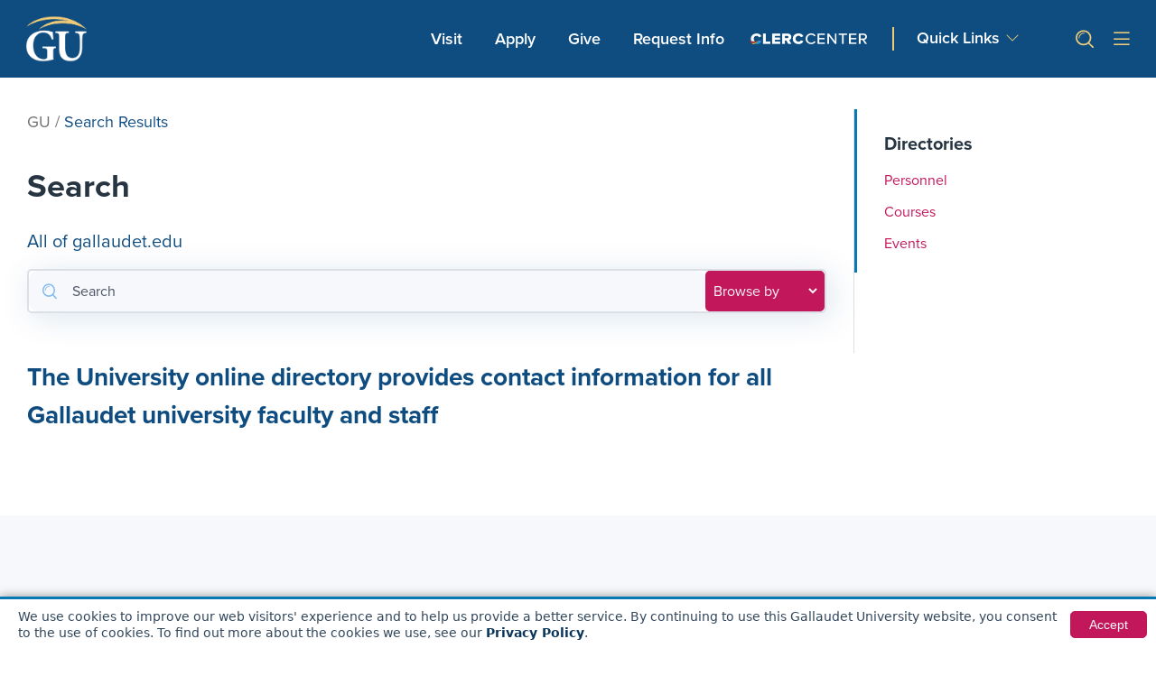

--- FILE ---
content_type: text/html; charset=UTF-8
request_url: https://gallaudet.edu/search-results/?searchwp=student+life
body_size: 29065
content:

<!doctype html>
<html lang="en-US">
<head>

<meta charset="UTF-8">
<meta name="theme-color" content="#0F4D81">
<meta name="viewport" content="width=device-width, initial-scale=1">
<link rel="profile" href="http://gmpg.org/xfn/11">

<!-- Google Tag Manager -->
<script>(function(w,d,s,l,i){w[l]=w[l]||[];w[l].push({'gtm.start':
new Date().getTime(),event:'gtm.js'});var f=d.getElementsByTagName(s)[0],
j=d.createElement(s),dl=l!='dataLayer'?'&l='+l:'';j.async=true;j.src=
'https://www.googletagmanager.com/gtm.js?id='+i+dl;f.parentNode.insertBefore(j,f);
})(window,document,'script','dataLayer','GTM-TPLPV8Z');</script>
<!-- End Google Tag Manager -->

<!-- Start of HubSpot Embed Code -->
<script type="text/javascript" id="hs-script-loader" async defer src="//js-na1.hs-scripts.com/22238083.js"></script>
<!-- End of HubSpot Embed Code -->

<script data-cfasync="false" data-no-defer="1" data-no-minify="1" data-no-optimize="1">var ewww_webp_supported=!1;function check_webp_feature(A,e){var w;e=void 0!==e?e:function(){},ewww_webp_supported?e(ewww_webp_supported):((w=new Image).onload=function(){ewww_webp_supported=0<w.width&&0<w.height,e&&e(ewww_webp_supported)},w.onerror=function(){e&&e(!1)},w.src="data:image/webp;base64,"+{alpha:"UklGRkoAAABXRUJQVlA4WAoAAAAQAAAAAAAAAAAAQUxQSAwAAAARBxAR/Q9ERP8DAABWUDggGAAAABQBAJ0BKgEAAQAAAP4AAA3AAP7mtQAAAA=="}[A])}check_webp_feature("alpha");</script><script data-cfasync="false" data-no-defer="1" data-no-minify="1" data-no-optimize="1">var Arrive=function(c,w){"use strict";if(c.MutationObserver&&"undefined"!=typeof HTMLElement){var r,a=0,u=(r=HTMLElement.prototype.matches||HTMLElement.prototype.webkitMatchesSelector||HTMLElement.prototype.mozMatchesSelector||HTMLElement.prototype.msMatchesSelector,{matchesSelector:function(e,t){return e instanceof HTMLElement&&r.call(e,t)},addMethod:function(e,t,r){var a=e[t];e[t]=function(){return r.length==arguments.length?r.apply(this,arguments):"function"==typeof a?a.apply(this,arguments):void 0}},callCallbacks:function(e,t){t&&t.options.onceOnly&&1==t.firedElems.length&&(e=[e[0]]);for(var r,a=0;r=e[a];a++)r&&r.callback&&r.callback.call(r.elem,r.elem);t&&t.options.onceOnly&&1==t.firedElems.length&&t.me.unbindEventWithSelectorAndCallback.call(t.target,t.selector,t.callback)},checkChildNodesRecursively:function(e,t,r,a){for(var i,n=0;i=e[n];n++)r(i,t,a)&&a.push({callback:t.callback,elem:i}),0<i.childNodes.length&&u.checkChildNodesRecursively(i.childNodes,t,r,a)},mergeArrays:function(e,t){var r,a={};for(r in e)e.hasOwnProperty(r)&&(a[r]=e[r]);for(r in t)t.hasOwnProperty(r)&&(a[r]=t[r]);return a},toElementsArray:function(e){return e=void 0!==e&&("number"!=typeof e.length||e===c)?[e]:e}}),e=(l.prototype.addEvent=function(e,t,r,a){a={target:e,selector:t,options:r,callback:a,firedElems:[]};return this._beforeAdding&&this._beforeAdding(a),this._eventsBucket.push(a),a},l.prototype.removeEvent=function(e){for(var t,r=this._eventsBucket.length-1;t=this._eventsBucket[r];r--)e(t)&&(this._beforeRemoving&&this._beforeRemoving(t),(t=this._eventsBucket.splice(r,1))&&t.length&&(t[0].callback=null))},l.prototype.beforeAdding=function(e){this._beforeAdding=e},l.prototype.beforeRemoving=function(e){this._beforeRemoving=e},l),t=function(i,n){var o=new e,l=this,s={fireOnAttributesModification:!1};return o.beforeAdding(function(t){var e=t.target;e!==c.document&&e!==c||(e=document.getElementsByTagName("html")[0]);var r=new MutationObserver(function(e){n.call(this,e,t)}),a=i(t.options);r.observe(e,a),t.observer=r,t.me=l}),o.beforeRemoving(function(e){e.observer.disconnect()}),this.bindEvent=function(e,t,r){t=u.mergeArrays(s,t);for(var a=u.toElementsArray(this),i=0;i<a.length;i++)o.addEvent(a[i],e,t,r)},this.unbindEvent=function(){var r=u.toElementsArray(this);o.removeEvent(function(e){for(var t=0;t<r.length;t++)if(this===w||e.target===r[t])return!0;return!1})},this.unbindEventWithSelectorOrCallback=function(r){var a=u.toElementsArray(this),i=r,e="function"==typeof r?function(e){for(var t=0;t<a.length;t++)if((this===w||e.target===a[t])&&e.callback===i)return!0;return!1}:function(e){for(var t=0;t<a.length;t++)if((this===w||e.target===a[t])&&e.selector===r)return!0;return!1};o.removeEvent(e)},this.unbindEventWithSelectorAndCallback=function(r,a){var i=u.toElementsArray(this);o.removeEvent(function(e){for(var t=0;t<i.length;t++)if((this===w||e.target===i[t])&&e.selector===r&&e.callback===a)return!0;return!1})},this},i=new function(){var s={fireOnAttributesModification:!1,onceOnly:!1,existing:!1};function n(e,t,r){return!(!u.matchesSelector(e,t.selector)||(e._id===w&&(e._id=a++),-1!=t.firedElems.indexOf(e._id)))&&(t.firedElems.push(e._id),!0)}var c=(i=new t(function(e){var t={attributes:!1,childList:!0,subtree:!0};return e.fireOnAttributesModification&&(t.attributes=!0),t},function(e,i){e.forEach(function(e){var t=e.addedNodes,r=e.target,a=[];null!==t&&0<t.length?u.checkChildNodesRecursively(t,i,n,a):"attributes"===e.type&&n(r,i)&&a.push({callback:i.callback,elem:r}),u.callCallbacks(a,i)})})).bindEvent;return i.bindEvent=function(e,t,r){t=void 0===r?(r=t,s):u.mergeArrays(s,t);var a=u.toElementsArray(this);if(t.existing){for(var i=[],n=0;n<a.length;n++)for(var o=a[n].querySelectorAll(e),l=0;l<o.length;l++)i.push({callback:r,elem:o[l]});if(t.onceOnly&&i.length)return r.call(i[0].elem,i[0].elem);setTimeout(u.callCallbacks,1,i)}c.call(this,e,t,r)},i},o=new function(){var a={};function i(e,t){return u.matchesSelector(e,t.selector)}var n=(o=new t(function(){return{childList:!0,subtree:!0}},function(e,r){e.forEach(function(e){var t=e.removedNodes,e=[];null!==t&&0<t.length&&u.checkChildNodesRecursively(t,r,i,e),u.callCallbacks(e,r)})})).bindEvent;return o.bindEvent=function(e,t,r){t=void 0===r?(r=t,a):u.mergeArrays(a,t),n.call(this,e,t,r)},o};d(HTMLElement.prototype),d(NodeList.prototype),d(HTMLCollection.prototype),d(HTMLDocument.prototype),d(Window.prototype);var n={};return s(i,n,"unbindAllArrive"),s(o,n,"unbindAllLeave"),n}function l(){this._eventsBucket=[],this._beforeAdding=null,this._beforeRemoving=null}function s(e,t,r){u.addMethod(t,r,e.unbindEvent),u.addMethod(t,r,e.unbindEventWithSelectorOrCallback),u.addMethod(t,r,e.unbindEventWithSelectorAndCallback)}function d(e){e.arrive=i.bindEvent,s(i,e,"unbindArrive"),e.leave=o.bindEvent,s(o,e,"unbindLeave")}}(window,void 0),ewww_webp_supported=!1;function check_webp_feature(e,t){var r;ewww_webp_supported?t(ewww_webp_supported):((r=new Image).onload=function(){ewww_webp_supported=0<r.width&&0<r.height,t(ewww_webp_supported)},r.onerror=function(){t(!1)},r.src="data:image/webp;base64,"+{alpha:"UklGRkoAAABXRUJQVlA4WAoAAAAQAAAAAAAAAAAAQUxQSAwAAAARBxAR/Q9ERP8DAABWUDggGAAAABQBAJ0BKgEAAQAAAP4AAA3AAP7mtQAAAA==",animation:"UklGRlIAAABXRUJQVlA4WAoAAAASAAAAAAAAAAAAQU5JTQYAAAD/////AABBTk1GJgAAAAAAAAAAAAAAAAAAAGQAAABWUDhMDQAAAC8AAAAQBxAREYiI/gcA"}[e])}function ewwwLoadImages(e){if(e){for(var t=document.querySelectorAll(".batch-image img, .image-wrapper a, .ngg-pro-masonry-item a, .ngg-galleria-offscreen-seo-wrapper a"),r=0,a=t.length;r<a;r++)ewwwAttr(t[r],"data-src",t[r].getAttribute("data-webp")),ewwwAttr(t[r],"data-thumbnail",t[r].getAttribute("data-webp-thumbnail"));for(var i=document.querySelectorAll("div.woocommerce-product-gallery__image"),r=0,a=i.length;r<a;r++)ewwwAttr(i[r],"data-thumb",i[r].getAttribute("data-webp-thumb"))}for(var n=document.querySelectorAll("video"),r=0,a=n.length;r<a;r++)ewwwAttr(n[r],"poster",e?n[r].getAttribute("data-poster-webp"):n[r].getAttribute("data-poster-image"));for(var o,l=document.querySelectorAll("img.ewww_webp_lazy_load"),r=0,a=l.length;r<a;r++)e&&(ewwwAttr(l[r],"data-lazy-srcset",l[r].getAttribute("data-lazy-srcset-webp")),ewwwAttr(l[r],"data-srcset",l[r].getAttribute("data-srcset-webp")),ewwwAttr(l[r],"data-lazy-src",l[r].getAttribute("data-lazy-src-webp")),ewwwAttr(l[r],"data-src",l[r].getAttribute("data-src-webp")),ewwwAttr(l[r],"data-orig-file",l[r].getAttribute("data-webp-orig-file")),ewwwAttr(l[r],"data-medium-file",l[r].getAttribute("data-webp-medium-file")),ewwwAttr(l[r],"data-large-file",l[r].getAttribute("data-webp-large-file")),null!=(o=l[r].getAttribute("srcset"))&&!1!==o&&o.includes("R0lGOD")&&ewwwAttr(l[r],"src",l[r].getAttribute("data-lazy-src-webp"))),l[r].className=l[r].className.replace(/\bewww_webp_lazy_load\b/,"");for(var s=document.querySelectorAll(".ewww_webp"),r=0,a=s.length;r<a;r++)e?(ewwwAttr(s[r],"srcset",s[r].getAttribute("data-srcset-webp")),ewwwAttr(s[r],"src",s[r].getAttribute("data-src-webp")),ewwwAttr(s[r],"data-orig-file",s[r].getAttribute("data-webp-orig-file")),ewwwAttr(s[r],"data-medium-file",s[r].getAttribute("data-webp-medium-file")),ewwwAttr(s[r],"data-large-file",s[r].getAttribute("data-webp-large-file")),ewwwAttr(s[r],"data-large_image",s[r].getAttribute("data-webp-large_image")),ewwwAttr(s[r],"data-src",s[r].getAttribute("data-webp-src"))):(ewwwAttr(s[r],"srcset",s[r].getAttribute("data-srcset-img")),ewwwAttr(s[r],"src",s[r].getAttribute("data-src-img"))),s[r].className=s[r].className.replace(/\bewww_webp\b/,"ewww_webp_loaded");window.jQuery&&jQuery.fn.isotope&&jQuery.fn.imagesLoaded&&(jQuery(".fusion-posts-container-infinite").imagesLoaded(function(){jQuery(".fusion-posts-container-infinite").hasClass("isotope")&&jQuery(".fusion-posts-container-infinite").isotope()}),jQuery(".fusion-portfolio:not(.fusion-recent-works) .fusion-portfolio-wrapper").imagesLoaded(function(){jQuery(".fusion-portfolio:not(.fusion-recent-works) .fusion-portfolio-wrapper").isotope()}))}function ewwwWebPInit(e){ewwwLoadImages(e),ewwwNggLoadGalleries(e),document.arrive(".ewww_webp",function(){ewwwLoadImages(e)}),document.arrive(".ewww_webp_lazy_load",function(){ewwwLoadImages(e)}),document.arrive("videos",function(){ewwwLoadImages(e)}),"loading"==document.readyState?document.addEventListener("DOMContentLoaded",ewwwJSONParserInit):("undefined"!=typeof galleries&&ewwwNggParseGalleries(e),ewwwWooParseVariations(e))}function ewwwAttr(e,t,r){null!=r&&!1!==r&&e.setAttribute(t,r)}function ewwwJSONParserInit(){"undefined"!=typeof galleries&&check_webp_feature("alpha",ewwwNggParseGalleries),check_webp_feature("alpha",ewwwWooParseVariations)}function ewwwWooParseVariations(e){if(e)for(var t=document.querySelectorAll("form.variations_form"),r=0,a=t.length;r<a;r++){var i=t[r].getAttribute("data-product_variations"),n=!1;try{for(var o in i=JSON.parse(i))void 0!==i[o]&&void 0!==i[o].image&&(void 0!==i[o].image.src_webp&&(i[o].image.src=i[o].image.src_webp,n=!0),void 0!==i[o].image.srcset_webp&&(i[o].image.srcset=i[o].image.srcset_webp,n=!0),void 0!==i[o].image.full_src_webp&&(i[o].image.full_src=i[o].image.full_src_webp,n=!0),void 0!==i[o].image.gallery_thumbnail_src_webp&&(i[o].image.gallery_thumbnail_src=i[o].image.gallery_thumbnail_src_webp,n=!0),void 0!==i[o].image.thumb_src_webp&&(i[o].image.thumb_src=i[o].image.thumb_src_webp,n=!0));n&&ewwwAttr(t[r],"data-product_variations",JSON.stringify(i))}catch(e){}}}function ewwwNggParseGalleries(e){if(e)for(var t in galleries){var r=galleries[t];galleries[t].images_list=ewwwNggParseImageList(r.images_list)}}function ewwwNggLoadGalleries(e){e&&document.addEventListener("ngg.galleria.themeadded",function(e,t){window.ngg_galleria._create_backup=window.ngg_galleria.create,window.ngg_galleria.create=function(e,t){var r=$(e).data("id");return galleries["gallery_"+r].images_list=ewwwNggParseImageList(galleries["gallery_"+r].images_list),window.ngg_galleria._create_backup(e,t)}})}function ewwwNggParseImageList(e){for(var t in e){var r=e[t];if(void 0!==r["image-webp"]&&(e[t].image=r["image-webp"],delete e[t]["image-webp"]),void 0!==r["thumb-webp"]&&(e[t].thumb=r["thumb-webp"],delete e[t]["thumb-webp"]),void 0!==r.full_image_webp&&(e[t].full_image=r.full_image_webp,delete e[t].full_image_webp),void 0!==r.srcsets)for(var a in r.srcsets)nggSrcset=r.srcsets[a],void 0!==r.srcsets[a+"-webp"]&&(e[t].srcsets[a]=r.srcsets[a+"-webp"],delete e[t].srcsets[a+"-webp"]);if(void 0!==r.full_srcsets)for(var i in r.full_srcsets)nggFSrcset=r.full_srcsets[i],void 0!==r.full_srcsets[i+"-webp"]&&(e[t].full_srcsets[i]=r.full_srcsets[i+"-webp"],delete e[t].full_srcsets[i+"-webp"])}return e}check_webp_feature("alpha",ewwwWebPInit);</script><meta name='robots' content='index, follow, max-image-preview:large, max-snippet:-1, max-video-preview:-1' />

	<!-- This site is optimized with the Yoast SEO Premium plugin v22.3 (Yoast SEO v26.7) - https://yoast.com/wordpress/plugins/seo/ -->
	<title>Search Results | Gallaudet University</title>
	<meta name="description" content="Discover Gallaudet University&#039;s search results page, where you can find information on programs, resources, and services tailored for the Deaf and hard ..." />
	<link rel="canonical" href="https://gallaudet.edu/search-results/" />
	<meta property="og:locale" content="en_US" />
	<meta property="og:type" content="article" />
	<meta property="og:title" content="Search Results | Gallaudet University" />
	<meta property="og:description" content="Discover Gallaudet University&#039;s search results page, where you can find information on programs, resources, and services tailored for the Deaf and hard of hearing community." />
	<meta property="og:url" content="https://gallaudet.edu/search-results/" />
	<meta property="og:site_name" content="Gallaudet University" />
	<meta property="article:publisher" content="https://www.facebook.com/gallaudetu/" />
	<meta property="article:modified_time" content="2022-10-20T15:36:24+00:00" />
	<meta property="og:image" content="https://gallaudet.edu/wp-content/uploads/2022/10/FallbackImages_Pages1.png" />
	<meta property="og:image:width" content="1921" />
	<meta property="og:image:height" content="1081" />
	<meta property="og:image:type" content="image/png" />
	<meta name="twitter:card" content="summary_large_image" />
	<meta name="twitter:site" content="@GallaudetU" />
	<!-- / Yoast SEO Premium plugin. -->


<link rel='dns-prefetch' href='//js.hcaptcha.com' />
<style id='wp-img-auto-sizes-contain-inline-css'>
img:is([sizes=auto i],[sizes^="auto," i]){contain-intrinsic-size:3000px 1500px}
/*# sourceURL=wp-img-auto-sizes-contain-inline-css */
</style>
<link rel='stylesheet' id='wp-block-library-css' href='https://gallaudet.edu/wp-includes/css/dist/block-library/style.min.css?ver=6.9' media='all' />
<style id='global-styles-inline-css'>
:root{--wp--preset--aspect-ratio--square: 1;--wp--preset--aspect-ratio--4-3: 4/3;--wp--preset--aspect-ratio--3-4: 3/4;--wp--preset--aspect-ratio--3-2: 3/2;--wp--preset--aspect-ratio--2-3: 2/3;--wp--preset--aspect-ratio--16-9: 16/9;--wp--preset--aspect-ratio--9-16: 9/16;--wp--preset--color--black: #000000;--wp--preset--color--cyan-bluish-gray: #abb8c3;--wp--preset--color--white: #ffffff;--wp--preset--color--pale-pink: #f78da7;--wp--preset--color--vivid-red: #cf2e2e;--wp--preset--color--luminous-vivid-orange: #ff6900;--wp--preset--color--luminous-vivid-amber: #fcb900;--wp--preset--color--light-green-cyan: #7bdcb5;--wp--preset--color--vivid-green-cyan: #00d084;--wp--preset--color--pale-cyan-blue: #8ed1fc;--wp--preset--color--vivid-cyan-blue: #0693e3;--wp--preset--color--vivid-purple: #9b51e0;--wp--preset--gradient--vivid-cyan-blue-to-vivid-purple: linear-gradient(135deg,rgb(6,147,227) 0%,rgb(155,81,224) 100%);--wp--preset--gradient--light-green-cyan-to-vivid-green-cyan: linear-gradient(135deg,rgb(122,220,180) 0%,rgb(0,208,130) 100%);--wp--preset--gradient--luminous-vivid-amber-to-luminous-vivid-orange: linear-gradient(135deg,rgb(252,185,0) 0%,rgb(255,105,0) 100%);--wp--preset--gradient--luminous-vivid-orange-to-vivid-red: linear-gradient(135deg,rgb(255,105,0) 0%,rgb(207,46,46) 100%);--wp--preset--gradient--very-light-gray-to-cyan-bluish-gray: linear-gradient(135deg,rgb(238,238,238) 0%,rgb(169,184,195) 100%);--wp--preset--gradient--cool-to-warm-spectrum: linear-gradient(135deg,rgb(74,234,220) 0%,rgb(151,120,209) 20%,rgb(207,42,186) 40%,rgb(238,44,130) 60%,rgb(251,105,98) 80%,rgb(254,248,76) 100%);--wp--preset--gradient--blush-light-purple: linear-gradient(135deg,rgb(255,206,236) 0%,rgb(152,150,240) 100%);--wp--preset--gradient--blush-bordeaux: linear-gradient(135deg,rgb(254,205,165) 0%,rgb(254,45,45) 50%,rgb(107,0,62) 100%);--wp--preset--gradient--luminous-dusk: linear-gradient(135deg,rgb(255,203,112) 0%,rgb(199,81,192) 50%,rgb(65,88,208) 100%);--wp--preset--gradient--pale-ocean: linear-gradient(135deg,rgb(255,245,203) 0%,rgb(182,227,212) 50%,rgb(51,167,181) 100%);--wp--preset--gradient--electric-grass: linear-gradient(135deg,rgb(202,248,128) 0%,rgb(113,206,126) 100%);--wp--preset--gradient--midnight: linear-gradient(135deg,rgb(2,3,129) 0%,rgb(40,116,252) 100%);--wp--preset--font-size--small: 13px;--wp--preset--font-size--medium: 20px;--wp--preset--font-size--large: 36px;--wp--preset--font-size--x-large: 42px;--wp--preset--spacing--20: 0.44rem;--wp--preset--spacing--30: 0.67rem;--wp--preset--spacing--40: 1rem;--wp--preset--spacing--50: 1.5rem;--wp--preset--spacing--60: 2.25rem;--wp--preset--spacing--70: 3.38rem;--wp--preset--spacing--80: 5.06rem;--wp--preset--shadow--natural: 6px 6px 9px rgba(0, 0, 0, 0.2);--wp--preset--shadow--deep: 12px 12px 50px rgba(0, 0, 0, 0.4);--wp--preset--shadow--sharp: 6px 6px 0px rgba(0, 0, 0, 0.2);--wp--preset--shadow--outlined: 6px 6px 0px -3px rgb(255, 255, 255), 6px 6px rgb(0, 0, 0);--wp--preset--shadow--crisp: 6px 6px 0px rgb(0, 0, 0);}:root { --wp--style--global--content-size: 800px;--wp--style--global--wide-size: 1200px; }:where(body) { margin: 0; }.wp-site-blocks > .alignleft { float: left; margin-right: 2em; }.wp-site-blocks > .alignright { float: right; margin-left: 2em; }.wp-site-blocks > .aligncenter { justify-content: center; margin-left: auto; margin-right: auto; }:where(.wp-site-blocks) > * { margin-block-start: 24px; margin-block-end: 0; }:where(.wp-site-blocks) > :first-child { margin-block-start: 0; }:where(.wp-site-blocks) > :last-child { margin-block-end: 0; }:root { --wp--style--block-gap: 24px; }:root :where(.is-layout-flow) > :first-child{margin-block-start: 0;}:root :where(.is-layout-flow) > :last-child{margin-block-end: 0;}:root :where(.is-layout-flow) > *{margin-block-start: 24px;margin-block-end: 0;}:root :where(.is-layout-constrained) > :first-child{margin-block-start: 0;}:root :where(.is-layout-constrained) > :last-child{margin-block-end: 0;}:root :where(.is-layout-constrained) > *{margin-block-start: 24px;margin-block-end: 0;}:root :where(.is-layout-flex){gap: 24px;}:root :where(.is-layout-grid){gap: 24px;}.is-layout-flow > .alignleft{float: left;margin-inline-start: 0;margin-inline-end: 2em;}.is-layout-flow > .alignright{float: right;margin-inline-start: 2em;margin-inline-end: 0;}.is-layout-flow > .aligncenter{margin-left: auto !important;margin-right: auto !important;}.is-layout-constrained > .alignleft{float: left;margin-inline-start: 0;margin-inline-end: 2em;}.is-layout-constrained > .alignright{float: right;margin-inline-start: 2em;margin-inline-end: 0;}.is-layout-constrained > .aligncenter{margin-left: auto !important;margin-right: auto !important;}.is-layout-constrained > :where(:not(.alignleft):not(.alignright):not(.alignfull)){max-width: var(--wp--style--global--content-size);margin-left: auto !important;margin-right: auto !important;}.is-layout-constrained > .alignwide{max-width: var(--wp--style--global--wide-size);}body .is-layout-flex{display: flex;}.is-layout-flex{flex-wrap: wrap;align-items: center;}.is-layout-flex > :is(*, div){margin: 0;}body .is-layout-grid{display: grid;}.is-layout-grid > :is(*, div){margin: 0;}body{padding-top: 0px;padding-right: 0px;padding-bottom: 0px;padding-left: 0px;}a:where(:not(.wp-element-button)){text-decoration: underline;}:root :where(.wp-element-button, .wp-block-button__link){background-color: #32373c;border-width: 0;color: #fff;font-family: inherit;font-size: inherit;font-style: inherit;font-weight: inherit;letter-spacing: inherit;line-height: inherit;padding-top: calc(0.667em + 2px);padding-right: calc(1.333em + 2px);padding-bottom: calc(0.667em + 2px);padding-left: calc(1.333em + 2px);text-decoration: none;text-transform: inherit;}.has-black-color{color: var(--wp--preset--color--black) !important;}.has-cyan-bluish-gray-color{color: var(--wp--preset--color--cyan-bluish-gray) !important;}.has-white-color{color: var(--wp--preset--color--white) !important;}.has-pale-pink-color{color: var(--wp--preset--color--pale-pink) !important;}.has-vivid-red-color{color: var(--wp--preset--color--vivid-red) !important;}.has-luminous-vivid-orange-color{color: var(--wp--preset--color--luminous-vivid-orange) !important;}.has-luminous-vivid-amber-color{color: var(--wp--preset--color--luminous-vivid-amber) !important;}.has-light-green-cyan-color{color: var(--wp--preset--color--light-green-cyan) !important;}.has-vivid-green-cyan-color{color: var(--wp--preset--color--vivid-green-cyan) !important;}.has-pale-cyan-blue-color{color: var(--wp--preset--color--pale-cyan-blue) !important;}.has-vivid-cyan-blue-color{color: var(--wp--preset--color--vivid-cyan-blue) !important;}.has-vivid-purple-color{color: var(--wp--preset--color--vivid-purple) !important;}.has-black-background-color{background-color: var(--wp--preset--color--black) !important;}.has-cyan-bluish-gray-background-color{background-color: var(--wp--preset--color--cyan-bluish-gray) !important;}.has-white-background-color{background-color: var(--wp--preset--color--white) !important;}.has-pale-pink-background-color{background-color: var(--wp--preset--color--pale-pink) !important;}.has-vivid-red-background-color{background-color: var(--wp--preset--color--vivid-red) !important;}.has-luminous-vivid-orange-background-color{background-color: var(--wp--preset--color--luminous-vivid-orange) !important;}.has-luminous-vivid-amber-background-color{background-color: var(--wp--preset--color--luminous-vivid-amber) !important;}.has-light-green-cyan-background-color{background-color: var(--wp--preset--color--light-green-cyan) !important;}.has-vivid-green-cyan-background-color{background-color: var(--wp--preset--color--vivid-green-cyan) !important;}.has-pale-cyan-blue-background-color{background-color: var(--wp--preset--color--pale-cyan-blue) !important;}.has-vivid-cyan-blue-background-color{background-color: var(--wp--preset--color--vivid-cyan-blue) !important;}.has-vivid-purple-background-color{background-color: var(--wp--preset--color--vivid-purple) !important;}.has-black-border-color{border-color: var(--wp--preset--color--black) !important;}.has-cyan-bluish-gray-border-color{border-color: var(--wp--preset--color--cyan-bluish-gray) !important;}.has-white-border-color{border-color: var(--wp--preset--color--white) !important;}.has-pale-pink-border-color{border-color: var(--wp--preset--color--pale-pink) !important;}.has-vivid-red-border-color{border-color: var(--wp--preset--color--vivid-red) !important;}.has-luminous-vivid-orange-border-color{border-color: var(--wp--preset--color--luminous-vivid-orange) !important;}.has-luminous-vivid-amber-border-color{border-color: var(--wp--preset--color--luminous-vivid-amber) !important;}.has-light-green-cyan-border-color{border-color: var(--wp--preset--color--light-green-cyan) !important;}.has-vivid-green-cyan-border-color{border-color: var(--wp--preset--color--vivid-green-cyan) !important;}.has-pale-cyan-blue-border-color{border-color: var(--wp--preset--color--pale-cyan-blue) !important;}.has-vivid-cyan-blue-border-color{border-color: var(--wp--preset--color--vivid-cyan-blue) !important;}.has-vivid-purple-border-color{border-color: var(--wp--preset--color--vivid-purple) !important;}.has-vivid-cyan-blue-to-vivid-purple-gradient-background{background: var(--wp--preset--gradient--vivid-cyan-blue-to-vivid-purple) !important;}.has-light-green-cyan-to-vivid-green-cyan-gradient-background{background: var(--wp--preset--gradient--light-green-cyan-to-vivid-green-cyan) !important;}.has-luminous-vivid-amber-to-luminous-vivid-orange-gradient-background{background: var(--wp--preset--gradient--luminous-vivid-amber-to-luminous-vivid-orange) !important;}.has-luminous-vivid-orange-to-vivid-red-gradient-background{background: var(--wp--preset--gradient--luminous-vivid-orange-to-vivid-red) !important;}.has-very-light-gray-to-cyan-bluish-gray-gradient-background{background: var(--wp--preset--gradient--very-light-gray-to-cyan-bluish-gray) !important;}.has-cool-to-warm-spectrum-gradient-background{background: var(--wp--preset--gradient--cool-to-warm-spectrum) !important;}.has-blush-light-purple-gradient-background{background: var(--wp--preset--gradient--blush-light-purple) !important;}.has-blush-bordeaux-gradient-background{background: var(--wp--preset--gradient--blush-bordeaux) !important;}.has-luminous-dusk-gradient-background{background: var(--wp--preset--gradient--luminous-dusk) !important;}.has-pale-ocean-gradient-background{background: var(--wp--preset--gradient--pale-ocean) !important;}.has-electric-grass-gradient-background{background: var(--wp--preset--gradient--electric-grass) !important;}.has-midnight-gradient-background{background: var(--wp--preset--gradient--midnight) !important;}.has-small-font-size{font-size: var(--wp--preset--font-size--small) !important;}.has-medium-font-size{font-size: var(--wp--preset--font-size--medium) !important;}.has-large-font-size{font-size: var(--wp--preset--font-size--large) !important;}.has-x-large-font-size{font-size: var(--wp--preset--font-size--x-large) !important;}
:root :where(.wp-block-pullquote){font-size: 1.5em;line-height: 1.6;}
/*# sourceURL=global-styles-inline-css */
</style>
<link rel='stylesheet' id='bootstrap-icons-css' href='https://gallaudet.edu/wp-content/themes/hello-theme-child-master/node_modules/bootstrap-icons/font/bootstrap-icons.css?ver=2.5.6.25' media='all' />
<link rel='stylesheet' id='fa-icons-all-css' href='https://gallaudet.edu/wp-content/plugins/elementor/assets/lib/font-awesome/css/all.min.css?ver=2.5.6.25' media='all' />
<link rel='stylesheet' id='proxima-nova-css' href='https://gallaudet.edu/wp-content/themes/hello-theme-child-master/assets/fonts/proxima-nova.css?ver=2.5.6.25' media='all' />
<link rel='stylesheet' id='style-bootstrap-main-css' href='https://gallaudet.edu/wp-content/themes/hello-theme-child-master/node_modules/bootstrap/dist/css/bootstrap.min.css?ver=2.5.6.25' media='all' />
<link rel='stylesheet' id='header-footer-style-css' href='https://gallaudet.edu/wp-content/themes/hello-theme-child-master/assets/dist/css/header-footer.css?ver=2.5.6.25' media='all' />
<link rel='stylesheet' id='style-search-results-scss-css' href='https://gallaudet.edu/wp-content/themes/hello-theme-child-master/assets/dist/css/search-results.css?ver=2.5.6.25' media='all' />
<link rel='stylesheet' id='hello-elementor-header-footer-css' href='https://gallaudet.edu/wp-content/themes/hello-elementor/assets/css/header-footer.css?ver=3.4.5' media='all' />
<link rel='stylesheet' id='searchwp-live-search-css' href='https://gallaudet.edu/wp-content/plugins/searchwp-live-ajax-search/assets/styles/style.min.css?ver=1.8.7' media='all' />
<style id='searchwp-live-search-inline-css'>
.searchwp-live-search-result .searchwp-live-search-result--title a {
  font-size: 16px;
}
.searchwp-live-search-result .searchwp-live-search-result--price {
  font-size: 14px;
}
.searchwp-live-search-result .searchwp-live-search-result--add-to-cart .button {
  font-size: 14px;
}

/*# sourceURL=searchwp-live-search-inline-css */
</style>
<link rel='stylesheet' id='searchwp-forms-css' href='https://gallaudet.edu/wp-content/plugins/searchwp/assets/css/frontend/search-forms.min.css?ver=4.5.6' media='all' />
<script src="https://gallaudet.edu/wp-includes/js/jquery/jquery.min.js?ver=3.7.1" id="jquery-core-js"></script>
<script src="https://gallaudet.edu/wp-includes/js/jquery/jquery-migrate.min.js?ver=3.4.1" id="jquery-migrate-js"></script>
<meta name="generator" content="WordPress 6.9" />
<link rel='shortlink' href='https://gallaudet.edu/?p=9015' />
<meta name="description" content="Discover Gallaudet University&#039;s search results page, where you can find information on programs, resources, and services tailored for the Deaf and hard of hearing community.">
<meta name="generator" content="Elementor 3.34.1; features: additional_custom_breakpoints; settings: css_print_method-external, google_font-enabled, font_display-auto">
			<style>
				.e-con.e-parent:nth-of-type(n+4):not(.e-lazyloaded):not(.e-no-lazyload),
				.e-con.e-parent:nth-of-type(n+4):not(.e-lazyloaded):not(.e-no-lazyload) * {
					background-image: none !important;
				}
				@media screen and (max-height: 1024px) {
					.e-con.e-parent:nth-of-type(n+3):not(.e-lazyloaded):not(.e-no-lazyload),
					.e-con.e-parent:nth-of-type(n+3):not(.e-lazyloaded):not(.e-no-lazyload) * {
						background-image: none !important;
					}
				}
				@media screen and (max-height: 640px) {
					.e-con.e-parent:nth-of-type(n+2):not(.e-lazyloaded):not(.e-no-lazyload),
					.e-con.e-parent:nth-of-type(n+2):not(.e-lazyloaded):not(.e-no-lazyload) * {
						background-image: none !important;
					}
				}
			</style>
			<noscript><style>.lazyload[data-src]{display:none !important;}</style></noscript><style>.lazyload{background-image:none !important;}.lazyload:before{background-image:none !important;}</style><link rel="icon" href="https://gallaudet.edu/wp-content/uploads/2021/11/cropped-logo-pholder-32x32.png" sizes="32x32" />
<link rel="icon" href="https://gallaudet.edu/wp-content/uploads/2021/11/cropped-logo-pholder-192x192.png" sizes="192x192" />
<link rel="apple-touch-icon" href="https://gallaudet.edu/wp-content/uploads/2021/11/cropped-logo-pholder-180x180.png" />
<meta name="msapplication-TileImage" content="https://gallaudet.edu/wp-content/uploads/2021/11/cropped-logo-pholder-270x270.png" />

<link rel="stylesheet" href="https://gallaudet.edu/wp-content/themes/hello-theme-child-master/assets/dist/css/ada.css?2.5.6.25">
</head>

<body class="wp-singular page-template page-template-page-templates page-template-search-results page-template-page-templatessearch-results-php page page-id-9015 wp-custom-logo wp-embed-responsive wp-theme-hello-elementor wp-child-theme-hello-theme-child-master hello-elementor-default elementor-default elementor-kit-8961">
    <!-- Google Tag Manager (noscript) -->
    <noscript><iframe src="https://www.googletagmanager.com/ns.html?id=GTM-TPLPV8Z"
    height="0" width="0" style="display:none;visibility:hidden"></iframe></noscript>
    <!-- End Google Tag Manager (noscript) -->

    <!--  -->
    

    
<div id="header_search_form_pop" class="flex-column justify-content-center ">
    <div class="my-3 wrap d-flex align-items-center">
        <div class="page-header search-results-header">
	<form role="search" method="get" class="search-form"
	action="https://gallaudet.edu/search-results/">
		<span class="screen-reader-text">
		Search for:		</span>
		<div class="d-flex search-input-wrap">
			<input type="search" data-swplive="true" class="search-field"
			name="searchgu" data-swpengine="supplemental" 
			placeholder="Search"
			value=""
			title="Search for:" />
			<span class="input-group-text">
				<img class="rounded-0 lazyload" src="[data-uri]" alt="Search GU" data-src="https://gallaudet.edu/wp-content/themes/hello-theme-child-master/assets/svg/search.svg" decoding="async"><noscript><img class="rounded-0" src="https://gallaudet.edu/wp-content/themes/hello-theme-child-master/assets/svg/search.svg" alt="Search GU" data-eio="l"></noscript>
			</span>
		</div>
	</form>
</div>        <!-- <a class="x"><i class="bi bi-x-lg"></i></a> -->
    </div>
    <div class="mt-2 mb-3 wrap d-flex flex-column">
        <p class="h5 yellow">Directories</p>
        <ul class="d-flex flex-wrap justify-content-start directory-endpoints">
            <li><a href='https://gallaudet.edu/directory/personnel'>Personnel</a></li><li><a href='https://gallaudet.edu/directory/degrees'>Degrees</a></li><li><a href='https://gallaudet.edu/directory/areas-of-study'>Areas of Study</a></li><li><a href='https://gallaudet.edu/directory/courses'>Courses</a></li><li><a href='https://gallaudet.edu/directory/gu-events'>Events</a></li>        </ul>
    </div>
</div>

<nav class="navbar  " id="gu__header-mbl-new">
    <div class="container-fluid top-inner">
        <a class="navbar-brand" href="https://gallaudet.edu">
            <img alt="Gallaudet Logo" class="img-fluid lazyload ewww_webp_lazy_load" src="[data-uri]" data-src="https://gallaudet.edu/wp-content/uploads/2021/10/GU-Buff-White-768x593-1.png" decoding="async" data-eio-rwidth="768" data-eio-rheight="593" data-src-webp="https://gallaudet.edu/wp-content/uploads/2021/10/GU-Buff-White-768x593-1.png.webp"><noscript><img alt="Gallaudet Logo" class="img-fluid" src="https://gallaudet.edu/wp-content/uploads/2021/10/GU-Buff-White-768x593-1.png" data-eio="l"></noscript>
        </a>
        <div class="d-flex align-items-center right-col">
            <!-- <div class="align-items-center weather"><a href="https://www.weatherwx.com/hourly/dc/gallaudet+university.html" target="_blank"><img id="gallaTempIco-mbl" src=""><span id="gallaTemp-mbl"></span></a></div> -->
            <a class="me-0 toggle_search_pop s">
                <img src="[data-uri]" alt="Search GU" data-src="https://gallaudet.edu/wp-content/themes/hello-theme-child-master/assets/svg/search.svg" decoding="async" class="lazyload"><noscript><img src="https://gallaudet.edu/wp-content/themes/hello-theme-child-master/assets/svg/search.svg" alt="Search GU" data-eio="l"></noscript>
            </a>
            <a class="me-0 toggle_search_pop x">
                <i class="bi bi-x-lg"></i>
            </a>
            <button title="Hamburger Menu" class="navbar-toggler collapsed" type="button" data-bs-toggle="collapse" data-bs-target="#navbar-content-mbl">
                <div class="hamburger-toggle">
                    <div class="hamburger">
                        <span></span>
                        <span></span>
                        <span></span>
                    </div>
                </div>
            </button>
        </div>
    </div>
</nav>
<div class="secondary-menu d-lg-none d-block">
    <div class="container-fluid">
        <div class="collapse navbar-collapse" id="navbar-content-mbl">
            <div class="accordion accordion-flush" id="accordionFlushExample">
                                <div class="accordion-item">
                    <h2 class="accordion-header" id="flush-headingQuickLinks">
                        <button class="accordion-button collapsed" type="button" data-bs-toggle="collapse" data-bs-target="#flush-collapseQuickLinks" aria-expanded="false" aria-controls="flush-collapseQuickLinks">
                            Quick Links &nbsp; <i class="bi bi-chevron-right d-none"></i>
                        </button>
                    </h2>
                    <div id="flush-collapseQuickLinks" class="accordion-collapse collapse" aria-labelledby="flush-headingQuickLinks" data-bs-parent="#accordionFlushExample">
                        <div class="accordion-body">
                            <div class="top-info">
                                <ul id="menu-mobile-quick-links" class="list-unstyled"><li id="menu-item-116265" class="menu-item menu-item-type-post_type menu-item-object-page menu-item-116265"><a href="https://gallaudet.edu/youth-programs/">Youth</a></li>
<li id="menu-item-119585" class="menu-item menu-item-type-post_type menu-item-object-page menu-item-119585"><a href="https://gallaudet.edu/current-students/">Current Students</a></li>
<li id="menu-item-119586" class="menu-item menu-item-type-post_type menu-item-object-page menu-item-119586"><a href="https://gallaudet.edu/staff-faculty/">Staff &amp; Faculty</a></li>
<li id="menu-item-119587" class="menu-item menu-item-type-post_type menu-item-object-page menu-item-119587"><a href="https://gallaudet.edu/parents/">Parents</a></li>
<li id="menu-item-116266" class="menu-item menu-item-type-post_type menu-item-object-page menu-item-116266"><a href="https://gallaudet.edu/alumni/">Alumni</a></li>
<li id="menu-item-116269" class="menu-item menu-item-type-post_type menu-item-object-page menu-item-116269"><a href="https://gallaudet.edu/life/athletics/">Athletics</a></li>
<li id="menu-item-116268" class="menu-item menu-item-type-post_type menu-item-object-page menu-item-116268"><a href="https://gallaudet.edu/asl/">Learn ASL</a></li>
<li id="menu-item-125287" class="menu-item menu-item-type-post_type menu-item-object-page menu-item-125287"><a href="https://gallaudet.edu/goal/">GOAL (Cont. Ed.)</a></li>
</ul>                            </div>
                        </div>
                    </div>
                </div>
                <div class="accordion-item">
                    <h2 class="accordion-header" id="flush-headingOne">
                        <button class="accordion-button collapsed" type="button" data-bs-toggle="collapse" data-bs-target="#flush-collapseOne" aria-expanded="false" aria-controls="flush-collapseOne">
                            About
                        </button>
                    </h2>
                    <div id="flush-collapseOne" class="accordion-collapse collapse" aria-labelledby="flush-headingOne" data-bs-parent="#accordionFlushExample">
                        <div class="accordion-body">
                            <div class="top-info">
                                <!--                                     <p class="heading">Gallaudet University</p>
                                                                                                    <p class="desc">A world-class institute of changemakers in the deaf and signing community.</p>
                                 -->
                                <a href="https://gallaudet.edu/about/">
                                    <p class="heading">Gallaudet University</p>
                                </a>
                                <ul id="menu-gallaudet-university" class="list-unstyled"><li id="menu-item-49327" class="menu-item menu-item-type-post_type menu-item-object-page menu-item-49327"><a href="https://gallaudet.edu/about/#mission-vision">Our Mission &#038; Vision</a></li>
<li id="menu-item-72182" class="menu-item menu-item-type-post_type menu-item-object-page menu-item-72182"><a href="https://gallaudet.edu/about/promise/">Our Strategic Plan</a></li>
<li id="menu-item-54624" class="menu-item menu-item-type-post_type menu-item-object-resource menu-item-54624"><a href="https://gallaudet.edu/about/annual-report-of-achievements/">Annual Report of Achievements (ARA)</a></li>
<li id="menu-item-79321" class="menu-item menu-item-type-post_type menu-item-object-page menu-item-79321"><a href="https://gallaudet.edu/accreditation/">Accreditation</a></li>
<li id="menu-item-54619" class="menu-item menu-item-type-post_type menu-item-object-page menu-item-54619"><a href="https://gallaudet.edu/directory/">Directory</a></li>
</ul>
                            </div>
                            
                            <div class="the-rest">
                                <a href="https://gallaudet.edu/about/glance/">
                                    <p class="heading">Who We Are</p>
                                </a>
                                <ul id="menu-who-we-are" class="list-unstyled"><li id="menu-item-55594" class="menu-item menu-item-type-post_type menu-item-object-page menu-item-55594"><a href="https://gallaudet.edu/about/">About Us</a></li>
<li id="menu-item-33037" class="menu-item menu-item-type-post_type menu-item-object-page menu-item-33037"><a href="https://gallaudet.edu/about/glance/">Gallaudet at a Glance</a></li>
<li id="menu-item-94088" class="menu-item menu-item-type-post_type menu-item-object-page menu-item-94088"><a href="https://gallaudet.edu/about/leadership/">University Leadership</a></li>
<li id="menu-item-62490" class="menu-item menu-item-type-post_type menu-item-object-page menu-item-has-children menu-item-62490"><a href="https://gallaudet.edu/divisions/">Divisions</a>
<ul class="sub-menu">
	<li id="menu-item-27743" class="menu-item menu-item-type-post_type menu-item-object-office menu-item-27743"><a href="https://gallaudet.edu/academic-affairs/">Academic Affairs</a></li>
	<li id="menu-item-27744" class="menu-item menu-item-type-post_type menu-item-object-office menu-item-27744"><a href="https://gallaudet.edu/clerc-center/overview/">Laurent Clerc National Deaf Education Center</a></li>
	<li id="menu-item-27745" class="menu-item menu-item-type-post_type menu-item-object-office menu-item-27745"><a href="https://gallaudet.edu/asl-english-bilingualism/">ASL and English Bilingualism</a></li>
	<li id="menu-item-27746" class="menu-item menu-item-type-post_type menu-item-object-office menu-item-27746"><a href="https://gallaudet.edu/belonging-engagement/">Belonging &#038; Engagement</a></li>
	<li id="menu-item-27747" class="menu-item menu-item-type-post_type menu-item-object-office menu-item-27747"><a href="https://gallaudet.edu/student-affairs/">Student Affairs</a></li>
	<li id="menu-item-55851" class="menu-item menu-item-type-post_type menu-item-object-office menu-item-55851"><a href="https://gallaudet.edu/enrollment-communications/">Enrollment and Communications</a></li>
	<li id="menu-item-27749" class="menu-item menu-item-type-post_type menu-item-object-office menu-item-27749"><a href="https://gallaudet.edu/institutional-advancement/">Institutional Advancement</a></li>
	<li id="menu-item-27750" class="menu-item menu-item-type-post_type menu-item-object-office menu-item-27750"><a href="https://gallaudet.edu/operations/">Operations</a></li>
	<li id="menu-item-27751" class="menu-item menu-item-type-post_type menu-item-object-office menu-item-27751"><a href="https://gallaudet.edu/finance/">Finance</a></li>
	<li id="menu-item-46220" class="menu-item menu-item-type-post_type menu-item-object-office menu-item-46220"><a href="https://gallaudet.edu/general-counsel/">Legal</a></li>
</ul>
</li>
<li id="menu-item-27753" class="menu-item menu-item-type-post_type menu-item-object-page menu-item-27753"><a href="https://gallaudet.edu/about/history-traditions/">History &#038; Traditions</a></li>
<li id="menu-item-32796" class="menu-item menu-item-type-post_type menu-item-object-page menu-item-32796"><a href="https://gallaudet.edu/clerc-center/">PK-12 &#038; Outreach</a></li>
</ul>
                                <a href="">
                                    <p class="heading">Our Work</p>
                                </a>
                                <ul id="menu-our-work" class="list-unstyled"><li id="menu-item-109520" class="menu-item menu-item-type-post_type menu-item-object-page menu-item-109520"><a href="https://gallaudet.edu/investing-in-and-caring-for-our-community/">Investing in Our Community</a></li>
<li id="menu-item-54648" class="menu-item menu-item-type-post_type menu-item-object-page menu-item-54648"><a href="https://gallaudet.edu/about/promise/">Our 10-Year Vision: The Gallaudet Promise</a></li>
<li id="menu-item-84991" class="menu-item menu-item-type-post_type menu-item-object-guideline menu-item-84991"><a href="https://gallaudet.edu/asl-english-bilingualism/bilingual-mission-framework/">Bilingual Framework</a></li>
<li id="menu-item-54649" class="menu-item menu-item-type-post_type menu-item-object-page menu-item-54649"><a href="https://gallaudet.edu/core/">Curriculum, Outreach, Resources, and Effectiveness</a></li>
<li id="menu-item-50229" class="menu-item menu-item-type-post_type menu-item-object-page menu-item-50229"><a href="https://gallaudet.edu/louise-b-miller-memorial/">Louise B. Miller Memorial</a></li>
<li id="menu-item-50472" class="menu-item menu-item-type-post_type menu-item-object-page menu-item-50472"><a href="https://gallaudet.edu/signing-ecosystem/">The Signing Ecosystem</a></li>
<li id="menu-item-32797" class="menu-item menu-item-type-post_type menu-item-object-page menu-item-32797"><a href="https://gallaudet.edu/about/campus-design-planning/">Campus Design &#038; Planning</a></li>
</ul>                            </div>
                        </div>
                    </div>
                </div>
                <div class="accordion-item">
                    <h2 class="accordion-header" id="flush-headingTwo">
                        <button class="accordion-button collapsed" type="button" data-bs-toggle="collapse" data-bs-target="#flush-collapseTwo" aria-expanded="false" aria-controls="flush-collapseTwo">
                            News & Events
                        </button>
                    </h2>
                    <div id="flush-collapseTwo" class="accordion-collapse collapse" aria-labelledby="flush-headingTwo" data-bs-parent="#accordionFlushExample">
                        <div class="accordion-body">
                            <div class="top-info">
                                <!--                                     <p class="heading">Gallaudet News & Events</p>
                                                                                                    <p class="desc">View our latest news and events on our Gallaudet Campus!</p>
                                 -->
                                <a href="https://gallaudet.edu/news/">
                                    <p class="heading">Overview</p>
                                </a>
                                <ul id="menu-overview" class="list-unstyled"><li id="menu-item-116452" class="menu-item menu-item-type-post_type menu-item-object-page menu-item-116452"><a href="https://gallaudet.edu/news/">News &#038; Stories</a></li>
<li id="menu-item-58544" class="menu-item menu-item-type-post_type menu-item-object-page menu-item-58544"><a href="https://gallaudet.edu/events/">University Events</a></li>
<li id="menu-item-27786" class="menu-item menu-item-type-post_type menu-item-object-guideline menu-item-27786"><a href="https://gallaudet.edu/university-communications/media-inquiries/">Media Inquiries</a></li>
</ul>
                            </div>
                            
                            <div class="the-rest">
                                <a href="https://gallaudet.edu/news/">
                                    <p class="heading">News & Stories</p>
                                </a>
                                <ul class="news">
                                    <li class='menu-item' ><a class='nav-link' href='https://gallaudet.edu/center-democracy-deaf-america/gallaudet-presentations-at-schools-and-colleges-across-the-country-encourage-deaf-people-to-get-in-on-the-debate/'>Gallaudet presentations at schools across the country encourage Deaf people to get in on the debate</a></li><p class='date'>Jan 19, 2026</p><li class='menu-item' ><a class='nav-link' href='https://gallaudet.edu/information-technology/data-analyst-coach-and-deaflympics-athlete-emelia-beldon-leads-the-way/'>Data analyst, coach, and Deaflympics athlete: Emelia Beldon leads the way</a></li><p class='date'>Jan 16, 2026</p><li class='menu-item' ><a class='nav-link' href='https://gallaudet.edu/business/remembering-former-faculty-members-lillie-s-ransom-and-edward-marshall-wick/'>Remembering former faculty members Lillie S. Ransom and Edward Marshall Wick</a></li><p class='date'>Jan 15, 2026</p>                                    <li><a href="/news">View All</a></li>
                                </ul> 

                                <a href="https://gallaudet.edu/events/">
                                    <p class="heading">Upcoming Events</p>
                                </a>
                                <ul class="news">
                                    <li><a href='https://gallaudet.edu/athletics/mens-basketball-vs-penn-st-berks-5/'>Men's Basketball vs. Penn St.-Berks </a></li><p class='date'>January 21, 2026</p><li><a href='https://gallaudet.edu/athletics/womens-basketball-vs-penn-st-berks-5/'>Women's Basketball vs. Penn St.-Berks </a></li><p class='date'>January 22, 2026</p><li><a href='https://gallaudet.edu/athletics/womens-basketball-vs-trinity-washington-3/'>Women's Basketball vs. Trinity Washington </a></li><p class='date'>January 22, 2026</p>                                    <li><a href="">View All</a></li>
                                </ul> 

                                <a href="https://gallaudet.edu/university-wide-events/">
                                    <p class="heading">University Wide Events</p>
                                </a>
                                <ul id="menu-university-wide-events" class="list-unstyled"><li id="menu-item-54658" class="menu-item menu-item-type-post_type menu-item-object-page menu-item-54658"><a href="https://gallaudet.edu/welcome/address/">Welcome Home</a></li>
<li id="menu-item-37069" class="menu-item menu-item-type-post_type menu-item-object-page menu-item-37069"><a href="https://gallaudet.edu/homecoming/">Homecoming</a></li>
<li id="menu-item-54659" class="menu-item menu-item-type-post_type menu-item-object-page menu-item-54659"><a href="https://gallaudet.edu/sotu/">State of the University (SOTU)</a></li>
<li id="menu-item-45788" class="menu-item menu-item-type-post_type menu-item-object-program menu-item-45788"><a href="https://gallaudet.edu/innovation-entrepreneurship-institute/taking-entrepreneurship-by-the-horns/">Bison Tank</a></li>
<li id="menu-item-81304" class="menu-item menu-item-type-post_type menu-item-object-page menu-item-81304"><a href="https://gallaudet.edu/commencement/">Commencement</a></li>
</ul>                            </div>
                        </div>
                    </div>
                </div>
                <div class="accordion-item">
                    <h2 class="accordion-header" id="flush-headingThree">
                        <button class="accordion-button collapsed" type="button" data-bs-toggle="collapse" data-bs-target="#flush-collapseThree" aria-expanded="false" aria-controls="flush-collapseThree">
                            Academics
                        </button>
                    </h2>
                    <div id="flush-collapseThree" class="accordion-collapse collapse" aria-labelledby="flush-headingThree" data-bs-parent="#accordionFlushExample">
                        <div class="accordion-body">
                            <div class="top-info">
                                <!--                                     <p class="heading">No Communication Compromises</p>
                                                                                                    <p class="desc">Over 50 degree programs, with online and continuing education for personal and professional development.</p>
                                 -->
                                <a href="https://gallaudet.edu/academics/">
                                    <p class="heading">No Communication Compromises</p>
                                </a>
                                <ul id="menu-no-communication-compromises" class="list-unstyled"><li id="menu-item-32807" class="menu-item menu-item-type-post_type menu-item-object-page menu-item-32807"><a href="https://gallaudet.edu/academics/">Overview</a></li>
<li id="menu-item-45989" class="menu-item menu-item-type-post_type menu-item-object-office menu-item-45989"><a href="https://gallaudet.edu/academic-affairs/">Office of the Provost</a></li>
<li id="menu-item-54674" class="menu-item menu-item-type-post_type menu-item-object-office menu-item-54674"><a href="https://gallaudet.edu/faculty/">Dean of the Faculty</a></li>
<li id="menu-item-61867" class="menu-item menu-item-type-post_type menu-item-object-page menu-item-61867"><a href="https://gallaudet.edu/undergraduate/">Undergraduate Programs</a></li>
<li id="menu-item-61872" class="menu-item menu-item-type-post_type menu-item-object-page menu-item-61872"><a href="https://gallaudet.edu/graduate/">Graduate Programs</a></li>
<li id="menu-item-79322" class="menu-item menu-item-type-post_type menu-item-object-program menu-item-79322"><a href="https://gallaudet.edu/institutional-research-effectiveness/institutional-effectiveness-certification/accreditations/program-accreditation-approval/">Accredited Programs</a></li>
<li id="menu-item-97438" class="menu-item menu-item-type-post_type menu-item-object-resource menu-item-97438"><a href="https://gallaudet.edu/registrar/academic-calendars/">Academic Calendars</a></li>
</ul>                            </div>

                            <div class="the-rest">
                                <a href="https://gallaudet.edu/directory/areas-of-study/">
                                    <p class="heading">Areas of Study</p>
                                </a>
                                <ul class="areas-of-study">
                                    <li>
                                        <a data_slide="areas-of-study" data_slideid="subjects">
                                            Areas of Study<i class="bi bi-chevron-right"></i>
                                        </a>
                                    </li>
                                    <li>
                                        <a data_slide="areas-of-study" data_slideid="bachelors">
                                            Bachelors<i class="bi bi-chevron-right"></i>
                                        </a>
                                    </li>
                                    <li>
                                        <a data_slide="areas-of-study" data_slideid="masters">
                                            Masters<i class="bi bi-chevron-right"></i>
                                        </a>
                                    </li>
                                    <li>
                                        <a data_slide="areas-of-study" data_slideid="doctorate">
                                            Doctorate<i class="bi bi-chevron-right"></i>
                                        </a>
                                    </li>
                                    <li>
                                        <a data_slide="areas-of-study" data_slideid="individual">
                                            Individual Courses and Training<i class="bi bi-chevron-right"></i>
                                        </a>
                                    </li>
                                    <li>
                                        <a data_slide="areas-of-study" data_slideid="certificate">
                                            Certificates<i class="bi bi-chevron-right"></i>
                                        </a>
                                    </li>
                                    <li>
                                        <a data_slide="areas-of-study" data_slideid="online">
                                            Online Degree Programs<i class="bi bi-chevron-right"></i>
                                        </a>
                                    </li>
                                </ul>

                                <a href="https://gallaudet.edu/directory/schools/">
                                    <p class="heading">Schools</p>
                                </a>
                                <ul id="menu-schools" class="list-unstyled"><li id="menu-item-27967" class="menu-item menu-item-type-post_type menu-item-object-office menu-item-27967"><a href="https://gallaudet.edu/science-technology-accessibility-mathematics-public-health/">Science, Technology, Accessibility, Mathematics, and Public Health</a></li>
<li id="menu-item-27968" class="menu-item menu-item-type-post_type menu-item-object-office menu-item-27968"><a href="https://gallaudet.edu/civic-leadership-business-social-change/">Civic Leadership, Business and Social Change</a></li>
<li id="menu-item-27969" class="menu-item menu-item-type-post_type menu-item-object-office menu-item-27969"><a href="https://gallaudet.edu/language-education-culture/">Language, Education, and Culture</a></li>
<li id="menu-item-27970" class="menu-item menu-item-type-post_type menu-item-object-office menu-item-27970"><a href="https://gallaudet.edu/human-services-sciences/">Human Services and Sciences</a></li>
<li id="menu-item-27971" class="menu-item menu-item-type-post_type menu-item-object-office menu-item-27971"><a href="https://gallaudet.edu/arts-humanities/">Arts and Humanities</a></li>
<li id="menu-item-45997" class="menu-item menu-item-type-post_type menu-item-object-page menu-item-45997"><a href="https://gallaudet.edu/academics/consortium-universities/">Consortium of Universities</a></li>
</ul>
                                <a href="https://gallaudet.edu/academics/programs/">
                                    <p class="heading">Programs</p>
                                </a>
                                <ul id="menu-programs" class="list-unstyled"><li id="menu-item-27925" class="menu-item menu-item-type-post_type menu-item-object-page menu-item-27925"><a href="https://gallaudet.edu/academics/general-education/">Undergraduate General Education</a></li>
<li id="menu-item-54890" class="menu-item menu-item-type-post_type menu-item-object-office menu-item-54890"><a href="https://gallaudet.edu/graduate-school/">Graduate School</a></li>
<li id="menu-item-27926" class="menu-item menu-item-type-post_type menu-item-object-page menu-item-27926"><a href="https://gallaudet.edu/academics/honors-program/">Honors Program</a></li>
<li id="menu-item-103958" class="menu-item menu-item-type-post_type menu-item-object-page menu-item-has-children menu-item-103958"><a href="https://gallaudet.edu/asl/">American Sign Language and Deaf Studies</a>
<ul class="sub-menu">
	<li id="menu-item-103957" class="menu-item menu-item-type-post_type menu-item-object-page menu-item-103957"><a href="https://gallaudet.edu/asl/">Learn ASL</a></li>
	<li id="menu-item-32816" class="menu-item menu-item-type-post_type menu-item-object-page menu-item-32816"><a href="https://gallaudet.edu/asl-connect/">ASL Connect</a></li>
	<li id="menu-item-27930" class="menu-item menu-item-type-post_type menu-item-object-program menu-item-27930"><a href="https://gallaudet.edu/interpretation-and-translation/">Interpretation and Translation</a></li>
	<li id="menu-item-27933" class="menu-item menu-item-type-post_type menu-item-object-program menu-item-27933"><a href="https://gallaudet.edu/deaf-studies/">Deaf Studies</a></li>
</ul>
</li>
<li id="menu-item-110085" class="menu-item menu-item-type-post_type menu-item-object-page menu-item-110085"><a href="https://gallaudet.edu/goal/">Gallaudet Opportunities for Advancement and Learning</a></li>
</ul>                            </div>
                        </div>
                    </div>
                </div>
                <div class="accordion-item">
                    <h2 class="accordion-header" id="flush-headingFour">
                        <button class="accordion-button collapsed" type="button" data-bs-toggle="collapse" data-bs-target="#flush-collapseFour" aria-expanded="false" aria-controls="flush-collapseFour">
                            Research & Innovation
                        </button>
                    </h2>
                    <div id="flush-collapseFour" class="accordion-collapse collapse" aria-labelledby="flush-headingFour" data-bs-parent="#accordionFlushExample">
                        <div class="accordion-body">
                            <div class="top-info">
                                <!--                                  -->
                                <a href="#">
                                    <p class="heading">Changing the world</p>
                                </a>
                                <ul id="menu-changing-the-world" class="list-unstyled"><li id="menu-item-32821" class="menu-item menu-item-type-post_type menu-item-object-page menu-item-32821"><a href="https://gallaudet.edu/research-innovation/">Overview</a></li>
<li id="menu-item-36800" class="menu-item menu-item-type-post_type menu-item-object-office menu-item-36800"><a href="https://gallaudet.edu/research/">Office of Research</a></li>
<li id="menu-item-84148" class="menu-item menu-item-type-post_type menu-item-object-office menu-item-84148"><a href="https://gallaudet.edu/institutional-review-board/">Institutional Review Board</a></li>
</ul>                            </div>

                            <div class="the-rest">
                                <a href="#">
                                    <p class="heading">Research</p>
                                </a>
                                <ul id="menu-research" class="list-unstyled"><li id="menu-item-50507" class="menu-item menu-item-type-post_type menu-item-object-page menu-item-50507"><a href="https://gallaudet.edu/deaf-hard-hearing-child-resilience-center/">Deaf and Hard of Hearing Child Resilience Center</a></li>
<li id="menu-item-33488" class="menu-item menu-item-type-post_type menu-item-object-program menu-item-33488"><a href="https://gallaudet.edu/deafhealth/">Center of Deaf Health Excellence</a></li>
<li id="menu-item-33489" class="menu-item menu-item-type-post_type menu-item-object-program menu-item-33489"><a href="https://gallaudet.edu/schuchman-documentary-center/">Schuchman Deaf Documentary Center</a></li>
<li id="menu-item-28001" class="menu-item menu-item-type-post_type menu-item-object-program menu-item-28001"><a href="https://gallaudet.edu/technology-access-program/">Technology Access Program (TAP)</a></li>
<li id="menu-item-46214" class="menu-item menu-item-type-post_type menu-item-object-program menu-item-46214"><a href="https://gallaudet.edu/visual-language-visual-learning/">Visual Language and Visual Learning (VL2)</a></li>
<li id="menu-item-102667" class="menu-item menu-item-type-post_type menu-item-object-program menu-item-102667"><a href="https://gallaudet.edu/research/artificial-intelligence-accessibility-and-sign-language-center/">Artificial Intelligence, Accessibility and Sign Language Center</a></li>
</ul>
                                <a href="#">
                                    <p class="heading">Community & Innovation</p>
                                </a>
                                <ul id="menu-community-innovation" class="list-unstyled"><li id="menu-item-50515" class="menu-item menu-item-type-post_type menu-item-object-page menu-item-50515"><a href="https://gallaudet.edu/center-democracy-deaf-america/">Center for Democracy in Deaf America (CDDA)</a></li>
<li id="menu-item-50529" class="menu-item menu-item-type-post_type menu-item-object-page menu-item-50529"><a href="https://gallaudet.edu/center-black-deaf-studies/">Center for Black Deaf Studies (CBDS)</a></li>
<li id="menu-item-55541" class="menu-item menu-item-type-post_type menu-item-object-program menu-item-55541"><a href="https://gallaudet.edu/innovation-entrepreneurship-institute/">Innovation &#038; Entrepreneurship Institute (GIEI)</a></li>
<li id="menu-item-49097" class="menu-item menu-item-type-post_type menu-item-object-program menu-item-49097"><a href="https://gallaudet.edu/gesture-literacy-knowledge-studio/">Gesture Literacy Knowledge Studio (GLKS)</a></li>
<li id="menu-item-110108" class="menu-item menu-item-type-post_type menu-item-object-page menu-item-110108"><a href="https://gallaudet.edu/national-beacon-center/">National Beacon Center</a></li>
<li id="menu-item-49098" class="menu-item menu-item-type-post_type menu-item-object-program menu-item-49098"><a href="https://gallaudet.edu/visual-language-visual-learning/ml2/">Motion Light Lab (ML2)</a></li>
</ul>
                                <a href="#">
                                    <p class="heading">Research Experiences & Services</p>
                                </a>
                                <ul id="menu-research-experiences-services" class="list-unstyled"><li id="menu-item-33496" class="menu-item menu-item-type-post_type menu-item-object-program menu-item-33496"><a href="https://gallaudet.edu/research/research-initiatives/research-and-teaching-scholar-program/">Research &#038; Teaching Scholar Program</a></li>
<li id="menu-item-33494" class="menu-item menu-item-type-post_type menu-item-object-program menu-item-33494"><a href="https://gallaudet.edu/research/undergraduate-research-funding-opportunities/">Undergraduate Research</a></li>
<li id="menu-item-33493" class="menu-item menu-item-type-post_type menu-item-object-page menu-item-33493"><a href="https://gallaudet.edu/research-innovation/library-archives/">Library &#038; Archives</a></li>
<li id="menu-item-50541" class="menu-item menu-item-type-post_type menu-item-object-page menu-item-50541"><a href="https://gallaudet.edu/museum/">National Deaf Life Museum</a></li>
</ul>                            </div>
                        </div>
                    </div>
                </div>
                <div class="accordion-item">
                    <h2 class="accordion-header" id="flush-headingFive">
                        <button class="accordion-button collapsed" type="button" data-bs-toggle="collapse" data-bs-target="#flush-collapseFive" aria-expanded="false" aria-controls="flush-collapseFive">
                            Global
                        </button>
                    </h2>
                    <div id="flush-collapseFive" class="accordion-collapse collapse" aria-labelledby="flush-headingFive" data-bs-parent="#accordionFlushExample">
                        <div class="accordion-body">
                            <div class="top-info">
                                <!--                                     <p class="heading">Global</p>
                                                                 -->
                                <a href="https://gallaudet.edu/global/">
                                    <p class="heading">Our Global Presence</p>
                                </a>
                                <ul id="menu-our-global-presence" class="list-unstyled"><li id="menu-item-87198" class="menu-item menu-item-type-post_type menu-item-object-page menu-item-87198"><a href="https://gallaudet.edu/global/">Overview</a></li>
<li id="menu-item-87006" class="menu-item menu-item-type-post_type menu-item-object-office menu-item-87006"><a href="https://gallaudet.edu/international-affairs/">Office of International Affairs</a></li>
</ul>                            </div>

                            <div class="the-rest">
                                <a href="https://gallaudet.edu/global/home/">
                                    <p class="heading">Global at Home</p>
                                </a>
                                <ul id="menu-global-at-home" class="list-unstyled"><li id="menu-item-87007" class="menu-item menu-item-type-post_type menu-item-object-page menu-item-has-children menu-item-87007"><a href="https://gallaudet.edu/global/home/">Become a Gallaudet Student</a>
<ul class="sub-menu">
	<li id="menu-item-87013" class="menu-item menu-item-type-post_type menu-item-object-page menu-item-87013"><a href="https://gallaudet.edu/admissions/international/">International Admissions</a></li>
	<li id="menu-item-87008" class="menu-item menu-item-type-post_type menu-item-object-program menu-item-87008"><a href="https://gallaudet.edu/international-affairs/international-student-and-scholar-services-isss/international-special-student-iss-program/">International Special Student</a></li>
</ul>
</li>
<li id="menu-item-87014" class="menu-item menu-item-type-post_type menu-item-object-program menu-item-87014"><a href="https://gallaudet.edu/english-language-institute/">English Language Institute</a></li>
<li id="menu-item-87015" class="menu-item menu-item-type-post_type menu-item-object-program menu-item-87015"><a href="https://gallaudet.edu/international-affairs/international-student-and-scholar-services-isss/">International Student and Scholar Services</a></li>
<li id="menu-item-90369" class="menu-item menu-item-type-post_type menu-item-object-resource menu-item-90369"><a href="https://gallaudet.edu/international-affairs/financial-resources-for-international-students/">Financial Resources</a></li>
<li id="menu-item-87017" class="menu-item menu-item-type-post_type menu-item-object-office menu-item-87017"><a href="https://gallaudet.edu/multicultural-student-programs/">Multicultural Organizations</a></li>
</ul>
                                <a href="https://gallaudet.edu/global/learning/">
                                    <p class="heading">Global Learning For All</p>
                                </a>
                                <ul id="menu-global-learning-for-all" class="list-unstyled"><li id="menu-item-87082" class="menu-item menu-item-type-post_type menu-item-object-office menu-item-has-children menu-item-87082"><a href="https://gallaudet.edu/education-abroad-international-fellowships/">Education Abroad and International Fellowships</a>
<ul class="sub-menu">
	<li id="menu-item-87083" class="menu-item menu-item-type-post_type menu-item-object-program menu-item-87083"><a href="https://gallaudet.edu/world-languages-and-cultures/study-and-intern-abroad/">Study Abroad</a></li>
	<li id="menu-item-87084" class="menu-item menu-item-type-post_type menu-item-object-program menu-item-87084"><a href="https://gallaudet.edu/world-languages-and-cultures/study-and-intern-abroad/">Internships Abroad</a></li>
</ul>
</li>
<li id="menu-item-90377" class="menu-item menu-item-type-post_type menu-item-object-program menu-item-90377"><a href="https://gallaudet.edu/education-abroad-international-fellowships/ve-coil/">Collaborative Online International Learning</a></li>
<li id="menu-item-87085" class="menu-item menu-item-type-post_type menu-item-object-program menu-item-has-children menu-item-87085"><a href="https://gallaudet.edu/world-languages-and-cultures/">International Degrees</a>
<ul class="sub-menu">
	<li id="menu-item-87086" class="menu-item menu-item-type-post_type menu-item-object-program menu-item-87086"><a href="https://gallaudet.edu/world-languages-and-cultures/b-a-in-international-studies/">B.A. in International Studies</a></li>
	<li id="menu-item-87088" class="menu-item menu-item-type-post_type menu-item-object-program menu-item-87088"><a href="https://gallaudet.edu/international-development/">M.A. in International Development</a></li>
	<li id="menu-item-87089" class="menu-item menu-item-type-post_type menu-item-object-program menu-item-87089"><a href="https://gallaudet.edu/world-languages-and-cultures/b-a-in-spanish/">B.A. in Interdisciplinary Spanish</a></li>
</ul>
</li>
<li id="menu-item-87090" class="menu-item menu-item-type-post_type menu-item-object-page menu-item-has-children menu-item-87090"><a href="https://gallaudet.edu/?page_id=24557">Special Studies</a>
<ul class="sub-menu">
	<li id="menu-item-87093" class="menu-item menu-item-type-post_type menu-item-object-program menu-item-87093"><a href="https://gallaudet.edu/international-development/certificate-in-global-leadership-in-deaf-centered-disability-inclusive-disaster-risk-reduction-and-emergency-planning/">Deaf-Centered Disability Inclusive Disaster Risk Reduction and Emergency Planning</a></li>
	<li id="menu-item-87094" class="menu-item menu-item-type-post_type menu-item-object-program menu-item-87094"><a href="https://gallaudet.edu/public-affairs/peace-corps-prep-program/">Peace Corps Certificate</a></li>
</ul>
</li>
<li id="menu-item-90376" class="menu-item menu-item-type-custom menu-item-object-custom menu-item-90376"><a href="https://abroad.gallaudet.edu/index.cfm?FuseAction=Abroad.ViewLink&#038;Parent_ID=E757BD5D-5056-BA21-D7A928D7C30EDBE1&#038;Link_ID=39A366EE-EC2A-8EC6-62BAD2948345A7AF">Go Global Fair</a></li>
</ul>
                                <a href="https://gallaudet.edu/global/engagement/">
                                    <p class="heading">Global Engagement</p>
                                </a>
                                <ul id="menu-global-engagement" class="list-unstyled"><li id="menu-item-87097" class="menu-item menu-item-type-post_type menu-item-object-office menu-item-has-children menu-item-87097"><a href="https://gallaudet.edu/international-affairs/international-relations/">International Relations</a>
<ul class="sub-menu">
	<li id="menu-item-87098" class="menu-item menu-item-type-post_type menu-item-object-program menu-item-87098"><a href="https://gallaudet.edu/international-affairs/international-relations/international-strategic-visitors-program/">International Strategic Visitors</a></li>
</ul>
</li>
<li id="menu-item-87103" class="menu-item menu-item-type-post_type menu-item-object-office menu-item-has-children menu-item-87103"><a href="https://gallaudet.edu/education-abroad-international-fellowships/">Opportunities</a>
<ul class="sub-menu">
	<li id="menu-item-87102" class="menu-item menu-item-type-post_type menu-item-object-program menu-item-87102"><a href="https://gallaudet.edu/education-abroad-international-fellowships/fulbright-program/">Fulbright Program</a></li>
</ul>
</li>
<li id="menu-item-87100" class="menu-item menu-item-type-post_type menu-item-object-program menu-item-87100"><a href="https://gallaudet.edu/gallaudet-nigeria-africa/overview/">Gallaudet in Nigeria-Africa (GAIN)</a></li>
</ul>                            </div>
                        </div>
                    </div>
                </div>
                <div class="accordion-item">
                    <h2 class="accordion-header" id="flush-headingSix">
                        <button class="accordion-button collapsed" type="button" data-bs-toggle="collapse" data-bs-target="#flush-collapseSix" aria-expanded="false" aria-controls="flush-collapseSix">
                            Admissions & Aid
                        </button>
                    </h2>
                    <div id="flush-collapseSix" class="accordion-collapse collapse" aria-labelledby="flush-headingSix" data-bs-parent="#accordionFlushExample">
                        <div class="accordion-body">
                            <div class="top-info">
                                <a href="https://gallaudet.edu/admissions/">
                                    <p class="heading">Your Journey Starts Here</p>
                                </a>
                                <ul id="menu-your-journey-starts-here" class="list-unstyled"><li id="menu-item-97095" class="menu-item menu-item-type-custom menu-item-object-custom menu-item-97095"><a href="https://apply.gallaudet.edu/apply/">Apply</a></li>
<li id="menu-item-97096" class="menu-item menu-item-type-post_type menu-item-object-page menu-item-97096"><a href="https://gallaudet.edu/admissions/undergraduate/visit-contact/">Visit</a></li>
</ul>                            </div>

                            <div class="the-rest">
                                <a href="https://gallaudet.edu/admissions/study/">
                                    <p class="heading">Admissions</p>
                                </a>
                                <ul id="menu-admission-col-2" class="list-unstyled"><li id="menu-item-32978" class="menu-item menu-item-type-post_type menu-item-object-page menu-item-32978"><a href="https://gallaudet.edu/admissions/undergraduate/">Undergraduate</a></li>
<li id="menu-item-32979" class="menu-item menu-item-type-post_type menu-item-object-page menu-item-32979"><a href="https://gallaudet.edu/admissions/graduate/">Graduate</a></li>
<li id="menu-item-110084" class="menu-item menu-item-type-post_type menu-item-object-page menu-item-110084"><a href="https://gallaudet.edu/goal/">Professional Studies and Certificate Programs</a></li>
<li id="menu-item-32983" class="menu-item menu-item-type-post_type menu-item-object-page menu-item-32983"><a href="https://gallaudet.edu/admissions/international/">International</a></li>
<li id="menu-item-97105" class="menu-item menu-item-type-post_type menu-item-object-page menu-item-97105"><a href="https://gallaudet.edu/admissions/english-language-institute/">English Language Institute</a></li>
<li id="menu-item-120694" class="menu-item menu-item-type-post_type menu-item-object-page menu-item-120694"><a href="https://gallaudet.edu/orientation/">Orientation</a></li>
</ul>
                                <a href="https://gallaudet.edu/tuition-financial-aid/">
                                    <p class="heading">Financial Aid</p>
                                </a>
                                <ul id="menu-financial-aid" class="list-unstyled"><li id="menu-item-97098" class="menu-item menu-item-type-post_type menu-item-object-page menu-item-97098"><a href="https://gallaudet.edu/tuition-financial-aid/tuition-fees/">Tuition &#038; Costs</a></li>
<li id="menu-item-97109" class="menu-item menu-item-type-post_type menu-item-object-page menu-item-97109"><a href="https://gallaudet.edu/tuition-financial-aid/scholarships/">Financial Aid &#038; Scholarships</a></li>
</ul>                            </div>

                        </div>
                    </div>
                </div>
                <!-- <div class="accordion-item">
                    <h2 class="accordion-header" id="flush-headingSeven">
                        <button class="accordion-button collapsed" type="button" data-bs-toggle="collapse" data-bs-target="#flush-collapseSeven" aria-expanded="false" aria-controls="flush-collapseSeven">
                            Tuition & Financial Aid
                        </button>
                    </h2>
                    <div id="flush-collapseSeven" class="accordion-collapse collapse" aria-labelledby="flush-headingSeven" data-bs-parent="#accordionFlushExample">
                        <div class="accordion-body">
                            <div class="top-info">
                                <a href="https://gallaudet.edu/life/">
                                    <p class="heading">Explore Our Campus</p>
                                </a>
                                <ul id="menu-explore-our-campus" class="list-unstyled"><li id="menu-item-28205" class="menu-item menu-item-type-post_type menu-item-object-page menu-item-28205"><a href="https://gallaudet.edu/life/">Overview</a></li>
<li id="menu-item-49125" class="menu-item menu-item-type-custom menu-item-object-custom menu-item-49125"><a href="https://visit.gallaudet.edu/">Virtual Tour</a></li>
</ul>                            </div>

                            <div class="the-rest">
                                <a href="https://gallaudet.edu/life/residence-life-housing/">
                                    <p class="heading">Connect</p>
                                </a>
                                <ul id="menu-connect" class="list-unstyled"><li id="menu-item-28272" class="menu-item menu-item-type-post_type menu-item-object-page menu-item-28272"><a href="https://gallaudet.edu/life/art-culture-competitions/">Deaf Art &#038; Culture</a></li>
<li id="menu-item-28228" class="menu-item menu-item-type-post_type menu-item-object-page menu-item-28228"><a href="https://gallaudet.edu/life/clubs-organizations/">Clubs &#038; Organizations</a></li>
<li id="menu-item-28229" class="menu-item menu-item-type-post_type menu-item-object-page menu-item-28229"><a href="https://gallaudet.edu/life/athletics/">Athletics</a></li>
<li id="menu-item-80612" class="menu-item menu-item-type-post_type menu-item-object-page menu-item-80612"><a href="https://gallaudet.edu/life/esports/">Esports</a></li>
</ul>
                                <a href="https://gallaudet.edu/life/bilingual-advantage/">
                                    <p class="heading">Discover</p>
                                </a>
                                <ul id="menu-discover" class="list-unstyled"><li id="menu-item-80613" class="menu-item menu-item-type-post_type menu-item-object-page menu-item-80613"><a href="https://gallaudet.edu/life/residence-life-housing/">Residence Life and Housing</a></li>
<li id="menu-item-28249" class="menu-item menu-item-type-post_type menu-item-object-page menu-item-28249"><a href="https://gallaudet.edu/life/washington-dc/">Washington, D.C.</a></li>
<li id="menu-item-28250" class="menu-item menu-item-type-post_type menu-item-object-page menu-item-28250"><a href="https://gallaudet.edu/life/new-emerging-signers/">New &#038; Emerging Signers</a></li>
<li id="menu-item-28251" class="menu-item menu-item-type-post_type menu-item-object-page menu-item-28251"><a href="https://gallaudet.edu/life/student-support/">Student Support</a></li>
</ul>                            </div>
                        </div>
                    </div>
                </div> -->
                <div class="accordion-item">
                    <h2 class="accordion-header" id="flush-headingEight">
                        <button class="accordion-button collapsed" type="button" data-bs-toggle="collapse" data-bs-target="#flush-collapseEight" aria-expanded="false" aria-controls="flush-collapseEight">
                            Life @ GU
                        </button>
                    </h2>
                    <div id="flush-collapseEight" class="accordion-collapse collapse" aria-labelledby="flush-headingEight" data-bs-parent="#accordionFlushExample">
                        <div class="accordion-body">
                            <div class="top-info">
                                <!--                                     <p class="heading">Explore our Campus</p>
                                                                                                    <p class="desc">Make lasting memories and grow in ways you never thought possible.</p>
                                 -->
                                <a href="https://gallaudet.edu/life/">
                                    <p class="heading">Explore Our Campus</p>
                                </a>
                                <ul id="menu-explore-our-campus-1" class="list-unstyled"><li class="menu-item menu-item-type-post_type menu-item-object-page menu-item-28205"><a href="https://gallaudet.edu/life/">Overview</a></li>
<li class="menu-item menu-item-type-custom menu-item-object-custom menu-item-49125"><a href="https://visit.gallaudet.edu/">Virtual Tour</a></li>
</ul>                            </div>

                            <div class="the-rest">
                                <a href="https://gallaudet.edu/life/residence-life-housing/">
                                    <p class="heading">Connect</p>
                                </a>
                                <ul id="menu-connect-1" class="list-unstyled"><li class="menu-item menu-item-type-post_type menu-item-object-page menu-item-28272"><a href="https://gallaudet.edu/life/art-culture-competitions/">Deaf Art &#038; Culture</a></li>
<li class="menu-item menu-item-type-post_type menu-item-object-page menu-item-28228"><a href="https://gallaudet.edu/life/clubs-organizations/">Clubs &#038; Organizations</a></li>
<li class="menu-item menu-item-type-post_type menu-item-object-page menu-item-28229"><a href="https://gallaudet.edu/life/athletics/">Athletics</a></li>
<li class="menu-item menu-item-type-post_type menu-item-object-page menu-item-80612"><a href="https://gallaudet.edu/life/esports/">Esports</a></li>
</ul>
                                <a href="https://gallaudet.edu/office/">
                                    <p class="heading">Discover</p>
                                </a>
                                <ul id="menu-discover-1" class="list-unstyled"><li class="menu-item menu-item-type-post_type menu-item-object-page menu-item-80613"><a href="https://gallaudet.edu/life/residence-life-housing/">Residence Life and Housing</a></li>
<li class="menu-item menu-item-type-post_type menu-item-object-page menu-item-28249"><a href="https://gallaudet.edu/life/washington-dc/">Washington, D.C.</a></li>
<li class="menu-item menu-item-type-post_type menu-item-object-page menu-item-28250"><a href="https://gallaudet.edu/life/new-emerging-signers/">New &#038; Emerging Signers</a></li>
<li class="menu-item menu-item-type-post_type menu-item-object-page menu-item-28251"><a href="https://gallaudet.edu/life/student-support/">Student Support</a></li>
</ul>
                                <a href="https://gallaudet.edu/life/why-gallaudet/">
                                    <p class="heading">Influence</p>
                                </a>
                                <ul id="menu-influence" class="list-unstyled"><li id="menu-item-80611" class="menu-item menu-item-type-post_type menu-item-object-page menu-item-80611"><a href="https://gallaudet.edu/life/bilingual-advantage/">Bilingual Advantage</a></li>
<li id="menu-item-28270" class="menu-item menu-item-type-post_type menu-item-object-page menu-item-28270"><a href="https://gallaudet.edu/life/why-gallaudet/">Why Gallaudet</a></li>
<li id="menu-item-28271" class="menu-item menu-item-type-post_type menu-item-object-page menu-item-28271"><a href="https://gallaudet.edu/alumni/alumni-association/">Become a GUAA Member</a></li>
</ul>                            </div>
                        </div>
                    </div>
                </div>
                <div class="accordion-item">
                    <h2 class="accordion-header" id="flush-headingClerc">
                        <button class="accordion-button collapsed" type="button" data-bs-toggle="collapse" data-bs-target="#flush-collapseClerc" aria-expanded="false" aria-controls="flush-collapseClerc">
                            <img class="cc-logo lazyload" alt="Clerc Center Logo" src="[data-uri]" data-src="https://gallaudet.edu/wp-content/uploads/2025/02/2024VW-ClercCenter-2.png" decoding="async" data-eio-rwidth="500" data-eio-rheight="48"><noscript><img class="cc-logo" alt="Clerc Center Logo" src="https://gallaudet.edu/wp-content/uploads/2025/02/2024VW-ClercCenter-2.png" data-eio="l"></noscript>
                        </button>
                    </h2>
                    <div id="flush-collapseClerc" class="accordion-collapse collapse" aria-labelledby="flush-headingClerc" data-bs-parent="#accordionFlushExample">
                        <div class="accordion-body">
                            <div class="top-info">
                                <ul id="menu-mobile-clerc" class="list-unstyled"><li id="menu-item-116264" class="menu-item menu-item-type-custom menu-item-object-custom menu-item-116264"><a href="https://clerccenter.gallaudet.edu">Clerc Center</a></li>
<li id="menu-item-116262" class="menu-item menu-item-type-custom menu-item-object-custom menu-item-116262"><a href="https://kdes.gallaudet.edu/">KDES (PK-8)</a></li>
<li id="menu-item-116263" class="menu-item menu-item-type-custom menu-item-object-custom menu-item-116263"><a href="https://mssd.gallaudet.edu/">MSSD (9-12)</a></li>
</ul>                            </div>
                        </div>
                    </div>
                </div>
            </div>
            <div id="quick-link-mblnav" class="footer justify-content-start">
                <div class="col col-12 d-flex">
                    <!-- <p class="mb-0">Quick Links<i class="bi bi-chevron-right"></i></p> -->
                    <ul id="menu-header-topbar-right" class="list-unstyled first"><li id="menu-item-33031" class="menu-item menu-item-type-post_type menu-item-object-page menu-item-33031"><a href="https://gallaudet.edu/visit/"><i class="bi bi-geo-alt"></i> Plan a Visit</a></li>
<li id="menu-item-116811" class="menu-item menu-item-type-post_type menu-item-object-page menu-item-116811"><a href="https://gallaudet.edu/admissions/request/"><i class="bi bi-archive"></i> Request Info</a></li>
<li id="menu-item-35645" class="menu-item menu-item-type-custom menu-item-object-custom menu-item-35645"><a target="_blank" href="https://apply.gallaudet.edu/apply/"><i class="bi bi-pencil-square"></i> Apply</a></li>
</ul>                    <!-- <ul id="menu-header-topbar-left" class="list-unstyled"><li id="menu-item-32785" class="menu-item menu-item-type-post_type menu-item-object-page menu-item-32785"><a href="https://gallaudet.edu/clerc-center/">PK-12 &#038; Outreach</a></li>
<li id="menu-item-35535" class="menu-item menu-item-type-post_type menu-item-object-page menu-item-35535"><a href="https://gallaudet.edu/youth-programs/">Youth</a></li>
<li id="menu-item-20622" class="menu-item menu-item-type-post_type menu-item-object-page menu-item-20622"><a href="https://gallaudet.edu/alumni/">Alumni</a></li>
<li id="menu-item-38481" class="menu-item menu-item-type-custom menu-item-object-custom menu-item-38481"><a target="_blank" href="http://gallaudetbison.com/">Athletics</a></li>
<li id="menu-item-35610" class="menu-item menu-item-type-post_type menu-item-object-page menu-item-35610"><a href="https://gallaudet.edu/careers/">Careers</a></li>
<li id="menu-item-35612" class="menu-item menu-item-type-post_type menu-item-object-page menu-item-35612"><a target="_blank" href="https://gallaudet.edu/covid-19/">COVID-19</a></li>
<li id="menu-item-62783" class="menu-item menu-item-type-custom menu-item-object-custom menu-item-62783"><a href="https://docs.google.com/presentation/d/17rSxasenLV9ejJmcxAfedB9eMA6I7v9IPhSGTLkUI4s/edit#slide=id.g1370a8fb97d_0_162">NSO Schedule</a></li>
<li id="menu-item-45821" class="menu-item menu-item-type-post_type menu-item-object-page menu-item-45821"><a href="https://gallaudet.edu/welcome/enroll/">I’m In!</a></li>
</ul> -->
                </div>
            </div>
        </div>
    </div>
</div>


<div class="d-md-none " id="areas-of-study-mblslide">
    <!-- <div class="d-flex justify-content-between aos-wrap">
        <a class="navbar-brand" href="#">
            <img class="img-fluid lazyload ewww_webp_lazy_load" src="[data-uri]" data-src="https://gallaudet.edu/wp-content/uploads/2021/10/GU-Buff-White-768x593-1.png" decoding="async" data-eio-rwidth="768" data-eio-rheight="593" data-src-webp="https://gallaudet.edu/wp-content/uploads/2021/10/GU-Buff-White-768x593-1.png.webp"><noscript><img class="img-fluid" src="https://gallaudet.edu/wp-content/uploads/2021/10/GU-Buff-White-768x593-1.png" data-eio="l"></noscript>
        </a>  
        <div class="d-flex align-items-center">
            <a data_slide="back-to-main" class="x"><i class="bi bi-x-lg"></i></a>
        </div>
    </div> -->
    <div class="mb-3">
        <a data_slide="back-to-main"><i class="bi bi-arrow-left-circle-fill me-3"></i>Academics</a>
    </div>
    <h5 class="h5 mb-3 mt-3">Areas of Study</h5>
    <ul data_area_tog="subjects">
        <!-- <li>Areas of Study<i class="bi bi-chevron-down ms-2"></i></li> -->
        <li><a href="https://gallaudet.edu/goal/certificate-programs/">Academic Certificate Programs</a></li><li><a href="https://gallaudet.edu/accessibility/">Accessible Human-Centered Computing and Policy (AHCP)</a></li><li><a href="https://gallaudet.edu/accounting/">Accounting</a></li><li><a href="https://gallaudet.edu/american-sign-language/">American Sign Language</a></li><li><a href="https://gallaudet.edu/art-and-media-design/">Art and Media Design</a></li><li><a href="https://gallaudet.edu/biology/">Biology</a></li><li><a href="https://gallaudet.edu/business/">Business</a></li><li><a href="https://gallaudet.edu/chemistry/">Chemistry</a></li><li><a href="https://gallaudet.edu/communication-studies/">Communication Studies</a></li><li><a href="https://gallaudet.edu/counseling/">Counseling</a></li><li><a href="https://gallaudet.edu/civic-leadership-business-social-change/criminal-justice/">Criminal Justice</a></li><li><a href="https://gallaudet.edu/data-science/">Data Science</a></li><li><a href="https://gallaudet.edu/deaf-studies/">Deaf Studies</a></li><li><a href="https://gallaudet.edu/early-intervention-studies/">Early Intervention Studies</a></li><li><a href="https://gallaudet.edu/education/">Education</a></li><li><a href="https://gallaudet.edu/educational-neuroscience/">Educational Neuroscience</a></li><li><a href="https://gallaudet.edu/english/">English</a></li><li><a href="https://gallaudet.edu/hearing-speech-and-language-sciences/">Hearing, Speech, and Language Sciences</a></li><li><a href="https://gallaudet.edu/history/">History</a></li><li><a href="https://gallaudet.edu/information-technology/">Information Technology</a></li><li><a href="https://gallaudet.edu/international-development/">International Development</a></li><li><a href="https://gallaudet.edu/interpretation-and-translation/">Interpretation and Translation</a></li><li><a href="https://gallaudet.edu/linguistics/">Linguistics</a></li><li><a href="https://gallaudet.edu/mathematics/">Mathematics</a></li><li><a href="https://gallaudet.edu/philosophy-and-religion/">Philosophy and Religion</a></li><li><a href="https://gallaudet.edu/physical-education-and-recreation/">Physical Education & Recreation</a></li><li><a href="https://gallaudet.edu/psychology/">Psychology</a></li><li><a href="https://gallaudet.edu/public-affairs/">Public Affairs</a></li><li><a href="https://gallaudet.edu/public-health/">Public Health</a></li><li><a href="https://gallaudet.edu/insurance/">Risk Management and Insurance</a></li><li><a href="https://gallaudet.edu/sexuality-and-gender-studies/">Sexuality and Gender Studies</a></li><li><a href="https://gallaudet.edu/social-work/">Social Work</a></li><li><a href="https://gallaudet.edu/sociology/">Sociology</a></li><li><a href="https://gallaudet.edu/theatre-dance/">Theatre and Dance</a></li><li><a href="https://gallaudet.edu/world-languages-and-cultures/">World Languages and Cultures</a></li>    </ul>
    <ul data_area_tog="bachelors">
        <li>Bachelors<i class="bi bi-chevron-down ms-2"></i></li>
        <li><a href="https://gallaudet.edu/american-sign-language/b-a-in-american-sign-language/">B.A. in American Sign Language</a></li><li><a href="https://gallaudet.edu/biology/b-a-in-biology/">B.A. in Biology</a></li><li><a href="https://gallaudet.edu/communication-studies/b-a-in-communication-studies/">B.A. in Communication Studies</a></li><li><a href="https://gallaudet.edu/communication-studies/b-a-in-communication-studies-for-online-degree-completion-program/">B.A. in Communication Studies for Online Degree Completion Program</a></li><li><a href="https://gallaudet.edu/deaf-studies/b-a-in-deaf-studies/">B.A. in Deaf Studies</a></li><li><a href="https://gallaudet.edu/deaf-studies/b-a-in-deaf-studies-for-online-degree-completion-program/">B.A. in Deaf Studies for Online Degree Completion Program</a></li><li><a href="https://gallaudet.edu/education/b-a-in-education-with-a-specialization-in-early-childhood-education/">B.A. in Education with a Specialization in Early Childhood Education</a></li><li><a href="https://gallaudet.edu/education/b-a-in-education-with-a-specialization-in-elementary-education/">B.A. in Education with a Specialization in Elementary Education</a></li><li><a href="https://gallaudet.edu/english/b-a-in-english/">B.A. in English</a></li><li><a href="https://gallaudet.edu/english/b-a-in-english-for-online-degree-completion-program/">B.A. in English for Online Degree Completion Program</a></li><li><a href="https://gallaudet.edu/public-affairs/b-a-in-government/">B.A. in Government</a></li><li><a href="https://gallaudet.edu/public-affairs/b-a-in-government-with-a-specialization-in-law/">B.A. in Government with a Specialization in Law</a></li><li><a href="https://gallaudet.edu/history/b-a-in-history/">B.A. in History</a></li><li><a href="https://gallaudet.edu/world-languages-and-cultures/b-a-in-spanish/">B.A. in Interdisciplinary Spanish</a></li><li><a href="https://gallaudet.edu/world-languages-and-cultures/b-a-in-international-studies/">B.A. in International Studies</a></li><li><a href="https://gallaudet.edu/faculty/b-a-in-liberal-studies/">B.A. in Liberal Studies</a></li><li><a href="https://gallaudet.edu/mathematics/b-a-in-mathematics/">B.A. in Mathematics</a></li><li><a href="https://gallaudet.edu/psychology/b-a-in-psychology/">B.A. in Psychology</a></li><li><a href="https://gallaudet.edu/psychology/b-a-in-psychology-for-online-degree-completion-program/">B.A. in Psychology for Online Degree Completion Program</a></li><li><a href="https://gallaudet.edu/social-work/b-a-in-social-work-bsw/">B.A. in Social Work (BSW)</a></li><li><a href="https://gallaudet.edu/sociology/b-a-in-sociology-with-a-concentration-in-criminology/">B.A. in Sociology with a concentration in Criminology</a></li><li><a href="https://gallaudet.edu/education/b-a-or-b-s-in-education-with-a-specialization-in-secondary-education-science-english-mathematics-or-social-studies/">B.A. or B.S. in Education with a Specialization in Secondary Education: Science, English, Mathematics or Social Studies</a></li><li><a href="https://gallaudet.edu/accounting/b-s-in-accounting/">B.S. in Accounting</a></li><li><a href="https://gallaudet.edu/accounting/b-s-in-accounting-for-online-degree-completion-program/">B.S. in Accounting for Online Degree Completion Program</a></li><li><a href="https://gallaudet.edu/biology/b-s-in-biology/">B.S. in Biology</a></li><li><a href="https://gallaudet.edu/business/b-s-in-business-administration/">B.S. in Business Administration</a></li><li><a href="https://gallaudet.edu/business/b-s-in-business-administration-for-online-degree-completion-program/">B.S. in Business Administration for Online Degree Completion Program</a></li><li><a href="https://gallaudet.edu/data-science/b-s-in-data-science/">B.S. in Data Science</a></li><li><a href="https://gallaudet.edu/information-technology/b-s-in-information-technology/">B.S. in Information Technology</a></li><li><a href="https://gallaudet.edu/mathematics/b-s-in-mathematics/">B.S. in Mathematics</a></li><li><a href="https://gallaudet.edu/physical-education-and-recreation/b-s-in-physical-education-and-recreation/">B.S. in Physical Education and Recreation</a></li><li><a href="https://gallaudet.edu/public-health/b-s-in-public-health/">B.S. in Public Health</a></li><li><a href="https://gallaudet.edu/insurance/b-s-in-risk-management-and-insurance/">B.S. in Risk Management and Insurance</a></li><li><a href="https://gallaudet.edu/academics/general-education/overview/">General Education</a></li><li><a href="https://gallaudet.edu/honors-program/">Honors Program</a></li><li><a href="https://gallaudet.edu/mathematics/mathematics-industrial-engineering-dual-degree-program/">Mathematics and Industrial Engineering Dual Degree Program</a></li><li><a href="https://gallaudet.edu/public-affairs/peace-corps-prep-program/">Peace Corps Prep program</a></li><li><a href="https://gallaudet.edu/faculty/self-directed-major/">Self-Directed Major</a></li>    </ul>
    <ul data_area_tog="masters">
        <li>Masters<i class="bi bi-chevron-down ms-2"></i></li>
        <li><a href="https://gallaudet.edu/counseling/m-a-in-counseling-clinical-mental-health-counseling/">M.A. in Counseling: Clinical Mental Health Counseling</a></li><li><a href="https://gallaudet.edu/counseling/m-a-in-school-counseling/">M.A. in Counseling: School Counseling</a></li><li><a href="https://gallaudet.edu/education/m-a-in-deaf-education/">M.A. in Deaf Education</a></li><li><a href="https://gallaudet.edu/education/m-a-in-deaf-education-studies/">M.A. in Deaf Education Studies</a></li><li><a href="https://gallaudet.edu/deaf-studies/m-a-in-deaf-studies-cultural-studies/">M.A. in Deaf Studies: Cultural Studies</a></li><li><a href="https://gallaudet.edu/deaf-studies/m-a-in-deaf-studies-language-and-human-rights/">M.A. in Deaf Studies: Language and Human Rights</a></li><li><a href="https://gallaudet.edu/psychology/m-a-in-developmental-psychology/">M.A. in Developmental Psychology</a></li><li><a href="https://gallaudet.edu/education/m-a-in-early-childhood-education-and-deaf-education/">M.A. in Early Childhood Education and Deaf Education</a></li><li><a href="https://gallaudet.edu/early-intervention-studies/interdisciplinary-studies-infants-toddlers-and-their-families-masters-of-arts-program/">M.A. in Early Intervention Studies</a></li><li><a href="https://gallaudet.edu/education/m-a-in-elementary-education-and-deaf-education/">M.A. in Elementary Education and Deaf Education</a></li><li><a href="https://gallaudet.edu/international-development/m-a-in-international-development/">M.A. in International Development</a></li><li><a href="https://gallaudet.edu/interpretation-and-translation/m-a-in-interpretation-combined-interpreting-practice-and-research/">M.A. in Interpretation: Combined Interpreting Practice and Research</a></li><li><a href="https://gallaudet.edu/interpretation-and-translation/m-a-in-interpretation-interpreting-research/">M.A. in Interpretation: Interpreting Research</a></li><li><a href="https://gallaudet.edu/linguistics/m-a-in-linguistics/">M.A. in Linguistics</a></li><li><a href="https://gallaudet.edu/psychology/m-a-in-psychology/">M.A. in Psychology</a></li><li><a href="https://gallaudet.edu/education/m-a-in-secondary-education-and-deaf-education/">M.A. in Secondary Education and Deaf Education</a></li><li><a href="https://gallaudet.edu/american-sign-language/m-a-in-sign-language-education/">M.A. in Sign Language Education</a></li><li><a href="https://gallaudet.edu/accessibility/m-s-in-accessible-human-centered-computing-and-policy/">M.S. in Accessible Human-Centered Computing and Policy</a></li><li><a href="https://gallaudet.edu/hearing-speech-and-language-sciences/m-s-in-speech-language-pathology/">M.S. in Speech-Language Pathology</a></li><li><a href="https://gallaudet.edu/public-affairs/master-of-public-administration/">Master of Public Administration</a></li><li><a href="https://gallaudet.edu/social-work/master-of-social-work-msw/">Master of Social Work (MSW)</a></li>    </ul>
    <ul data_area_tog="doctorate">
        <li>Doctorate<i class="bi bi-chevron-down ms-2"></i></li>
        <li><a href="https://gallaudet.edu/hearing-speech-and-language-sciences/au-d-in-audiology/">Au.D. in Audiology</a></li><li><a href="https://gallaudet.edu/education/education-doctorate-edd-in-transformational-leadership-and-administration-in-deaf-education/">Ed.D. in Transformational Leadership and Administration in Deaf Education</a></li><li><a href="https://gallaudet.edu/accessibility/ph-d-in-accessible-human-centered-computing-and-policy/">Ph.D. in Accessible Human-Centered Computing and Policy</a></li><li><a href="https://gallaudet.edu/psychology/ph-d-in-clinical-psychology/">Ph.D. in Clinical Psychology</a></li><li><a href="https://gallaudet.edu/education/ph-d-in-critical-studies-in-the-education-of-deaf-learners/">Ph.D. in Critical Studies in the Education of Deaf Learners</a></li><li><a href="https://gallaudet.edu/hearing-speech-and-language-sciences/ph-d-in-hearing-speech-and-language-sciences/">Ph.D. in Hearing, Speech, and Language Sciences</a></li><li><a href="https://gallaudet.edu/linguistics/ph-d-in-linguistics/">Ph.D. in Linguistics</a></li><li><a href="https://gallaudet.edu/interpretation-and-translation/ph-d-in-translation-and-interpreting-studies/">Ph.D. in Translation and Interpreting Studies</a></li><li><a href="https://gallaudet.edu/educational-neuroscience/phd-program-in-educational-neuroscience-pen/">Ph.D. Program in Educational Neuroscience (PEN)</a></li><li><a href="https://gallaudet.edu/psychology/psy-d-in-school-psychology/">Psy.D. in School Psychology</a></li>    </ul>
    <!-- <ul data_area_tog="individual">
        <li>Individual Courses and Training<i class="bi bi-chevron-down ms-2"></i></li>
        <li><a href="https://gallaudet.edu/continuing-education/professional-studies-programs/course-sections/">Course Sections</a></li>    </ul> -->
    <ul data_area_tog="certificate">
        <li>Certificates<i class="bi bi-chevron-down ms-2"></i></li>
        <li><a href="https://gallaudet.edu/goal/certificate-programs/educating-deaf-students-with-disabilities-online-post-bachelors/">Certificate in Educating Deaf Students with Disabilities</a></li><li><a href="https://gallaudet.edu/goal/certificate-programs/american-sign-language-and-english-bilingual-early-childhood-deaf-education-birth-to-5-online-post-bachelors/">Certificate in American Sign Language and English Bilingual Early Childhood Deaf Education: Birth to 5</a></li><li><a href="https://gallaudet.edu/goal/certificate-programs/certificate-in-early-intervention-studies/">Certificate in Early Intervention Studies</a></li><li><a href="https://gallaudet.edu/goal/certificate-programs/certificate-in-sexuality-and-gender-studies-cce/">Certificate in Sexuality and Gender Studies</a></li>    </ul>
    <ul data_area_tog="online">
        <li>Online Degree Programs<i class="bi bi-chevron-down ms-2"></i></li>
        <li><a href="https://gallaudet.edu/communication-studies/b-a-in-communication-studies-for-online-degree-completion-program/">B.A. in Communication Studies for Online Degree Completion Program</a></li><li><a href="https://gallaudet.edu/deaf-studies/b-a-in-deaf-studies-for-online-degree-completion-program/">B.A. in Deaf Studies for Online Degree Completion Program</a></li><li><a href="https://gallaudet.edu/english/b-a-in-english-for-online-degree-completion-program/">B.A. in English for Online Degree Completion Program</a></li><li><a href="https://gallaudet.edu/psychology/b-a-in-psychology-for-online-degree-completion-program/">B.A. in Psychology for Online Degree Completion Program</a></li><li><a href="https://gallaudet.edu/accounting/b-s-in-accounting-for-online-degree-completion-program/">B.S. in Accounting for Online Degree Completion Program</a></li><li><a href="https://gallaudet.edu/business/b-s-in-business-administration-for-online-degree-completion-program/">B.S. in Business Administration for Online Degree Completion Program</a></li><li><a href="https://gallaudet.edu/education/m-a-in-elementary-education-and-deaf-education/">M.A. in Elementary Education and Deaf Education</a></li><li><a href="https://gallaudet.edu/education/m-a-in-secondary-education-and-deaf-education/">M.A. in Secondary Education and Deaf Education</a></li><li><a href="https://gallaudet.edu/public-affairs/master-of-public-administration/">Master of Public Administration</a></li><li><a href="https://gallaudet.edu/social-work/master-of-social-work-msw/">Master of Social Work (MSW)</a></li><li><a href="https://gallaudet.edu/communication-studies/odcp-minor-in-communication-studies/">ODCP Minor in Communication Studies</a></li><li><a href="https://gallaudet.edu/deaf-studies/odcp-minor-in-deaf-studies/">ODCP Minor in Deaf Studies</a></li><li><a href="https://gallaudet.edu/psychology/odcp-minor-in-psychology/">ODCP Minor in Psychology</a></li><li><a href="https://gallaudet.edu/english/writing-minor-for-online-degree-completion-program/">ODCP Minor in Writing</a></li><li><a href="https://gallaudet.edu/honors-program/university-capstone-honors-for-online-degree-completion-program/">University Capstone Honors for Online Degree Completion Program</a></li>    </ul>
</div><nav class="d-none d-md-flex " id="gu__header-dsk-new">
    <div class="outer-wrap navbar navbar-expand-md d-flex justify-content-between m-0">
        <div class="d-flex left w-100 h-100">
            
            <!-- <a class="navbar-brand custom_logo" href="/">
                <div class="d-flex custom_logo_wrap">
                    <img alt="Gallaudet Logo" class="img-fluid lazyload ewww_webp_lazy_load" src="[data-uri]" data-src="https://gallaudet.edu/wp-content/uploads/2021/10/GU-Buff-White-768x593-1.png" decoding="async" data-eio-rwidth="768" data-eio-rheight="593" data-src-webp="https://gallaudet.edu/wp-content/uploads/2021/10/GU-Buff-White-768x593-1.png.webp"><noscript><img alt="Gallaudet Logo" class="img-fluid" src="https://gallaudet.edu/wp-content/uploads/2021/10/GU-Buff-White-768x593-1.png" data-eio="l"></noscript> -->
                    <!-- <img alt="Search Results Logo" class="img-fluid lazyload ewww_webp_lazy_load" src="[data-uri]" data-src="https://gallaudet.edu/wp-content/uploads/2023/08/GU-Dark-1.png" decoding="async" data-eio-rwidth="300" data-eio-rheight="232" data-src-webp="https://gallaudet.edu/wp-content/uploads/2023/08/GU-Dark-1.png.webp"><noscript><img alt="Search Results Logo" class="img-fluid" src="https://gallaudet.edu/wp-content/uploads/2023/08/GU-Dark-1.png" data-eio="l"></noscript> -->
                    <!-- <div class="text white" style="color: white; font-size: 12px;">Search Results</div>
                </div>
            </a> -->

            
            <a class="navbar-brand" href="/">
                <img alt="Gallaudet Logo" class="img-fluid lazyload ewww_webp_lazy_load" src="[data-uri]" data-src="https://gallaudet.edu/wp-content/uploads/2021/10/GU-Buff-White-768x593-1.png" decoding="async" data-eio-rwidth="768" data-eio-rheight="593" data-src-webp="https://gallaudet.edu/wp-content/uploads/2021/10/GU-Buff-White-768x593-1.png.webp"><noscript><img alt="Gallaudet Logo" class="img-fluid" src="https://gallaudet.edu/wp-content/uploads/2021/10/GU-Buff-White-768x593-1.png" data-eio="l"></noscript>
            </a>

            
            <div class="collapse navbar-collapse navbar-content-dsk justify-content-end pe-4">
                <div class="menu-new-main-container"><ul id="custom-main-menu" class="navbar-nav me-auto mb-2 mb-md-0 alt1"><li  id="menu-item-113425" class="menu-item menu-item-type-post_type menu-item-object-page nav-item nav-item-113425"><a href="https://gallaudet.edu/visit/" class="nav-link ">Visit</a></li>
<li  id="menu-item-112549" class="menu-item menu-item-type-custom menu-item-object-custom nav-item nav-item-112549"><a href="https://apply.gallaudet.edu/apply/" class="nav-link ">Apply</a></li>
<li  id="menu-item-113426" class="menu-item menu-item-type-post_type menu-item-object-page nav-item nav-item-113426"><a href="https://gallaudet.edu/giving/" class="nav-link ">Give</a></li>
<li  id="menu-item-116810" class="menu-item menu-item-type-post_type menu-item-object-page nav-item nav-item-116810"><a href="https://gallaudet.edu/admissions/request/" class="nav-link ">Request Info</a></li>
<li  id="menu-item-116271" class="menu-item menu-item-type-custom menu-item-object-custom menu-item-has-children dropdown nav-item nav-item-116271"><a target="_blank" href="https://clerccenter.gallaudet.edu" class="nav-link  dropdown-toggle" data-bs-toggle="dropdown" data-bs-auto-close="outside" aria-haspopup="true" aria-expanded="false"><div class="cc-logo" role="img" aria-label="Clerc Center Logo"></div></a>
<ul class="dropdown-menu  depth_0">
	<li  id="menu-item-116272" class="menu-item menu-item-type-custom menu-item-object-custom nav-item nav-item-116272"><a target="_blank" href="https://kdes.gallaudet.edu" class="dropdown-item ">KDES (PK-8)</a></li>
	<li  id="menu-item-116273" class="menu-item menu-item-type-custom menu-item-object-custom nav-item nav-item-116273"><a target="_blank" href="https://mssd.gallaudet.edu/" class="dropdown-item ">MSSD (9-12)</a></li>
</ul>
</li>
<li  id="menu-item-112551" class="menu-item menu-item-type-custom menu-item-object-custom menu-item-has-children dropdown nav-item nav-item-112551"><a href="#" class="nav-link  dropdown-toggle" data-bs-toggle="dropdown" data-bs-auto-close="outside" aria-haspopup="true" aria-expanded="false">Quick Links</a>
<ul class="dropdown-menu  depth_0">
	<li  id="menu-item-113427" class="menu-item menu-item-type-post_type menu-item-object-page nav-item nav-item-113427"><a href="https://gallaudet.edu/youth-programs/" class="dropdown-item ">Youth</a></li>
	<li  id="menu-item-118372" class="menu-item menu-item-type-post_type menu-item-object-page nav-item nav-item-118372"><a href="https://gallaudet.edu/current-students/" class="dropdown-item ">Current Students</a></li>
	<li  id="menu-item-118371" class="menu-item menu-item-type-post_type menu-item-object-page nav-item nav-item-118371"><a href="https://gallaudet.edu/staff-faculty/" class="dropdown-item ">Staff &amp; Faculty</a></li>
	<li  id="menu-item-118370" class="menu-item menu-item-type-post_type menu-item-object-page nav-item nav-item-118370"><a href="https://gallaudet.edu/parents/" class="dropdown-item ">Parents</a></li>
	<li  id="menu-item-113429" class="menu-item menu-item-type-post_type menu-item-object-page nav-item nav-item-113429"><a href="https://gallaudet.edu/alumni/" class="dropdown-item ">Alumni</a></li>
	<li  id="menu-item-113430" class="menu-item menu-item-type-post_type menu-item-object-page nav-item nav-item-113430"><a href="https://gallaudet.edu/life/athletics/" class="dropdown-item ">Athletics</a></li>
	<li  id="menu-item-113431" class="menu-item menu-item-type-post_type menu-item-object-page nav-item nav-item-113431"><a href="https://gallaudet.edu/asl/" class="dropdown-item ">Learn ASL</a></li>
	<li  id="menu-item-125286" class="menu-item menu-item-type-post_type menu-item-object-page nav-item nav-item-125286"><a href="https://gallaudet.edu/goal/" class="dropdown-item ">GOAL (Cont. Ed.)</a></li>
</ul>
</li>
</ul></div>            </div>
        </div>
        <div class="d-flex right">
                        <ul class="search-ul">
                <li class="nav-item dropdown">
                    <a class="me-0 toggle_search_pop-dsk nav-link" data-bs-toggle="dropdown" data-bs-auto-close="outside">
                        <i class="close-search-drop bi bi-x-lg"></i>
                        <img src="[data-uri]" alt="Search GU" data-src="https://gallaudet.edu/wp-content/themes/hello-theme-child-master/assets/svg/search.svg" decoding="async" class="lazyload"><noscript><img src="https://gallaudet.edu/wp-content/themes/hello-theme-child-master/assets/svg/search.svg" alt="Search GU" data-eio="l"></noscript>
                    </a>
                    <div class="dropdown-menu">
                        <div class="wrap">
                            <div class="page-header search-results-header">
	<form role="search" method="get" class="search-form"
	action="https://gallaudet.edu/search-results/">
		<span class="screen-reader-text">
		Search for:		</span>
		<div class="d-flex search-input-wrap">
			<input type="search" data-swplive="true" class="search-field"
			name="searchgu" data-swpengine="supplemental" 
			placeholder="Search"
			value=""
			title="Search for:" />
			<span class="input-group-text">
				<img class="rounded-0 lazyload" src="[data-uri]" alt="Search GU" data-src="https://gallaudet.edu/wp-content/themes/hello-theme-child-master/assets/svg/search.svg" decoding="async"><noscript><img class="rounded-0" src="https://gallaudet.edu/wp-content/themes/hello-theme-child-master/assets/svg/search.svg" alt="Search GU" data-eio="l"></noscript>
			</span>
		</div>
	</form>
</div>                            <p class="h5 yellow mt-4">Directories</p>
                            <ul class="d-flex flex-wrap justify-content-start">
                                <li class='col'><a href='https://gallaudet.edu/directory/personnel'>Personnel</a></li><li class='col'><a href='https://gallaudet.edu/directory/degrees'>Degrees</a></li><li class='col'><a href='https://gallaudet.edu/directory/areas-of-study'>Areas of Study</a></li><li class='col'><a href='https://gallaudet.edu/directory/courses'>Courses</a></li><li class='col'><a href='https://gallaudet.edu/directory/gu-events'>Events</a></li>                            </ul>
                            <p class="h5 yellow mt-4">Popular Keywords</p>
                            <ul class="d-flex flex-wrap justify-content-start">
                                <li class="col"><a href="https://gallaudet.edu/search-results/?searchgu=tuition">Tuition</a></li>
                                <li class="col"><a href="https://gallaudet.edu/search-results/?searchgu=housing">Housing</a></li>
                                <li class="col"><a href="https://gallaudet.edu/search-results/?searchgu=academic">Academic</a></li>
                                <li class="col"><a href="https://gallaudet.edu/search-results/?searchgu=visit">Visit</a></li>
                                <li class="col"><a href="https://gallaudet.edu/search-results/?searchgu=financial+aid">Financial Aid</a></li>
                                <li class="col"><a href="https://gallaudet.edu/search-results/?searchgu=my+account">My Account</a></li>
                                <li class="col"><a href="https://gallaudet.edu/search-results/?searchgu=registrar">Registrar</a></li>
                                <li class="col"><a href="https://gallaudet.edu/search-results/?searchgu=employment">Employment</a></li>
                                <li class="col"><a href="https://gallaudet.edu/search-results/?searchgu=alumni">Alumni</a></li>
                                <li class="col"><a href="https://gallaudet.edu/search-results/?searchgu=athletics">Athletics</a></li>
                                <li class="col"><a href="https://gallaudet.edu/search-results/?searchgu=library">Library</a></li>
                                <li class="col"><a href="https://gallaudet.edu/search-results/?searchgu=commencement">Commencement</a></li>
                                <li class="col"><a href="https://gallaudet.edu/search-results/?searchgu=news">News</a></li>
                                <li class="col"><a href="https://gallaudet.edu/search-results/?searchgu=events">Events</a></li>
                                <li class="col"><a href="https://gallaudet.edu/search-results/?searchgu=housing">Housing</a></li>
                                <li class="col"><a href="https://gallaudet.edu/search-results/?searchgu=homecoming">Homecoming</a></li>
                                <li class="col"><a href="https://gallaudet.edu/search-results/?searchgu=student+life">Student Life</a></li>
                            </ul>
                        </div>
                    </div>
                </li>
            </ul>
            <div class="main-hamb d-flex align-items-center ms-2" onclick="showGUMenuBelow()">
                <button class="border">
                    <i class="bi bi-list"></i>
                </button>
            </div>
        <div>
    </div>
</nav>
<nav style="" class="" id="gu__header-dsk-below">
    <div class="outer-wrap navbar navbar-expand-md d-flex justify-content-between">
        <div class="d-flex left">
            <!-- <a class="navbar-brand" href="/">
                <img alt="Gallaudet Logo" class="img-fluid lazyload ewww_webp_lazy_load" src="[data-uri]" data-src="https://gallaudet.edu/wp-content/uploads/2021/10/GU-Buff-White-768x593-1.png" decoding="async" data-eio-rwidth="768" data-eio-rheight="593" data-src-webp="https://gallaudet.edu/wp-content/uploads/2021/10/GU-Buff-White-768x593-1.png.webp"><noscript><img alt="Gallaudet Logo" class="img-fluid" src="https://gallaudet.edu/wp-content/uploads/2021/10/GU-Buff-White-768x593-1.png" data-eio="l"></noscript>
            </a> -->
            <div class="collapse navbar-collapse navbar-content-dsk">
                <ul class="lvl-top navbar-nav mr-auto mb-2 mb-lg-0">
                                                <li class="nav-item dropdown has_megamenu">
                                <a class="nav-link the_top" data-bs-toggle="dropdown" data-bs-auto-close="outside" id="dropdownMenu1" aria-expanded="false">About</a>
                                <!-- <a class="nav-link the_top" data-bs-toggle="dropdown" data-bs-auto-close="" onclick="window.location.href='https://gallaudet.edu/about/'">About</a> -->
                                <div class="dropdown-menu dropdown-menu-center" aria-labelledby="dropdownMenu1">
                                    <div class="d-flex">
                                        <!-- Column 1 -->
                                        
                                            <div class="col">
                                                <a class="heading-wrap" href="https://gallaudet.edu/about/">
                                                    <p class="heading">Gallaudet University</p>
                                                </a>
                                                <div class="menu-gallaudet-university-container"><ul id="menu-gallaudet-university-1" class="menu"><li  class="menu-item menu-item-type-post_type menu-item-object-page nav-item nav-item-49327"><a href="https://gallaudet.edu/about/#mission-vision" class="nav-link ">Our Mission &#038; Vision</a></li>
<li  class="menu-item menu-item-type-post_type menu-item-object-page nav-item nav-item-72182"><a href="https://gallaudet.edu/about/promise/" class="nav-link ">Our Strategic Plan</a></li>
<li  class="menu-item menu-item-type-post_type menu-item-object-resource nav-item nav-item-54624"><a href="https://gallaudet.edu/about/annual-report-of-achievements/" class="nav-link ">Annual Report of Achievements (ARA)</a></li>
<li  class="menu-item menu-item-type-post_type menu-item-object-page nav-item nav-item-79321"><a href="https://gallaudet.edu/accreditation/" class="nav-link ">Accreditation</a></li>
<li  class="menu-item menu-item-type-post_type menu-item-object-page nav-item nav-item-54619"><a href="https://gallaudet.edu/directory/" class="nav-link ">Directory</a></li>
</ul></div>                                            </div>

                                                                                <!-- Column 2 -->
                                                                                    <div class="col">
                                                <a class="heading-wrap" href="https://gallaudet.edu/about/glance/">
                                                    <p class="heading">Who We Are</p>
                                                </a>
                                                <div class="menu-who-we-are-container"><ul id="menu-who-we-are-1" class="menu"><li  class="menu-item menu-item-type-post_type menu-item-object-page nav-item nav-item-55594"><a href="https://gallaudet.edu/about/" class="nav-link ">About Us</a></li>
<li  class="menu-item menu-item-type-post_type menu-item-object-page nav-item nav-item-33037"><a href="https://gallaudet.edu/about/glance/" class="nav-link ">Gallaudet at a Glance</a></li>
<li  class="menu-item menu-item-type-post_type menu-item-object-page nav-item nav-item-94088"><a href="https://gallaudet.edu/about/leadership/" class="nav-link ">University Leadership</a></li>
<li  class="menu-item menu-item-type-post_type menu-item-object-page menu-item-has-children dropdown nav-item nav-item-62490"><a href="https://gallaudet.edu/divisions/" class="nav-link  dropdown-toggle" data-bs-toggle="dropdown" data-bs-auto-close="outside" aria-haspopup="true" aria-expanded="false">Divisions</a>
<ul class="dropdown-menu  depth_0">
	<li  class="menu-item menu-item-type-post_type menu-item-object-office nav-item nav-item-27743"><a href="https://gallaudet.edu/academic-affairs/" class="dropdown-item ">Academic Affairs</a></li>
	<li  class="menu-item menu-item-type-post_type menu-item-object-office nav-item nav-item-27744"><a href="https://gallaudet.edu/clerc-center/overview/" class="dropdown-item ">Laurent Clerc National Deaf Education Center</a></li>
	<li  class="menu-item menu-item-type-post_type menu-item-object-office nav-item nav-item-27745"><a href="https://gallaudet.edu/asl-english-bilingualism/" class="dropdown-item ">ASL and English Bilingualism</a></li>
	<li  class="menu-item menu-item-type-post_type menu-item-object-office nav-item nav-item-27746"><a href="https://gallaudet.edu/belonging-engagement/" class="dropdown-item ">Belonging &#038; Engagement</a></li>
	<li  class="menu-item menu-item-type-post_type menu-item-object-office nav-item nav-item-27747"><a href="https://gallaudet.edu/student-affairs/" class="dropdown-item ">Student Affairs</a></li>
	<li  class="menu-item menu-item-type-post_type menu-item-object-office nav-item nav-item-55851"><a href="https://gallaudet.edu/enrollment-communications/" class="dropdown-item ">Enrollment and Communications</a></li>
	<li  class="menu-item menu-item-type-post_type menu-item-object-office nav-item nav-item-27749"><a href="https://gallaudet.edu/institutional-advancement/" class="dropdown-item ">Institutional Advancement</a></li>
	<li  class="menu-item menu-item-type-post_type menu-item-object-office nav-item nav-item-27750"><a href="https://gallaudet.edu/operations/" class="dropdown-item ">Operations</a></li>
	<li  class="menu-item menu-item-type-post_type menu-item-object-office nav-item nav-item-27751"><a href="https://gallaudet.edu/finance/" class="dropdown-item ">Finance</a></li>
	<li  class="menu-item menu-item-type-post_type menu-item-object-office nav-item nav-item-46220"><a href="https://gallaudet.edu/general-counsel/" class="dropdown-item ">Legal</a></li>
</ul>
</li>
<li  class="menu-item menu-item-type-post_type menu-item-object-page nav-item nav-item-27753"><a href="https://gallaudet.edu/about/history-traditions/" class="nav-link ">History &#038; Traditions</a></li>
<li  class="menu-item menu-item-type-post_type menu-item-object-page nav-item nav-item-32796"><a href="https://gallaudet.edu/clerc-center/" class="nav-link ">PK-12 &#038; Outreach</a></li>
</ul></div>                                   
                                            </div>
                                                                                <!-- Column 3 -->
                                                                                                                        <!-- Column 4 -->
                                                                                    <div class="col">
                                                <a class="heading-wrap" href="https://gallaudet.edu/about/promise/">
                                                    <p class="heading">Our Work</p>
                                                </a>
                                                <div class="menu-our-work-container"><ul id="menu-our-work-1" class="menu"><li  class="menu-item menu-item-type-post_type menu-item-object-page nav-item nav-item-109520"><a href="https://gallaudet.edu/investing-in-and-caring-for-our-community/" class="nav-link ">Investing in Our Community</a></li>
<li  class="menu-item menu-item-type-post_type menu-item-object-page nav-item nav-item-54648"><a href="https://gallaudet.edu/about/promise/" class="nav-link ">Our 10-Year Vision: The Gallaudet Promise</a></li>
<li  class="menu-item menu-item-type-post_type menu-item-object-guideline nav-item nav-item-84991"><a href="https://gallaudet.edu/asl-english-bilingualism/bilingual-mission-framework/" class="nav-link ">Bilingual Framework</a></li>
<li  class="menu-item menu-item-type-post_type menu-item-object-page nav-item nav-item-54649"><a href="https://gallaudet.edu/core/" class="nav-link ">Curriculum, Outreach, Resources, and Effectiveness</a></li>
<li  class="menu-item menu-item-type-post_type menu-item-object-page nav-item nav-item-50229"><a href="https://gallaudet.edu/louise-b-miller-memorial/" class="nav-link ">Louise B. Miller Memorial</a></li>
<li  class="menu-item menu-item-type-post_type menu-item-object-page nav-item nav-item-50472"><a href="https://gallaudet.edu/signing-ecosystem/" class="nav-link ">The Signing Ecosystem</a></li>
<li  class="menu-item menu-item-type-post_type menu-item-object-page nav-item nav-item-32797"><a href="https://gallaudet.edu/about/campus-design-planning/" class="nav-link ">Campus Design &#038; Planning</a></li>
</ul></div>  
                                            </div>
                                                                            </div>   
                                </div>
                            </li>
                                                                                <li class="nav-item dropdown has_megamenu">
                                <a class="nav-link the_top" data-bs-toggle="dropdown" data-bs-auto-close="outside" id="dropdownMenu2" aria-expanded="false">News & Events</a>
                                <!-- <a class="nav-link the_top" data-bs-toggle="dropdown" data-bs-auto-close="" onclick="window.location.href='https://gallaudet.edu/news/'">News & Events</a> -->
                                <div class="dropdown-menu dropdown-menu-center" aria-labelledby="dropdownMenu2">
                                    <div class="d-flex">
                                        <!-- Column 1 -->
                                        
                                            <div class="col">
                                                <a class="heading-wrap" href="https://gallaudet.edu/news/">
                                                    <p class="heading">Overview</p>
                                                </a>
                                                <div class="menu-overview-container"><ul id="menu-overview-1" class="menu"><li  class="menu-item menu-item-type-post_type menu-item-object-page nav-item nav-item-116452"><a href="https://gallaudet.edu/news/" class="nav-link ">News &#038; Stories</a></li>
<li  class="menu-item menu-item-type-post_type menu-item-object-page nav-item nav-item-58544"><a href="https://gallaudet.edu/events/" class="nav-link ">University Events</a></li>
<li  class="menu-item menu-item-type-post_type menu-item-object-guideline nav-item nav-item-27786"><a href="https://gallaudet.edu/university-communications/media-inquiries/" class="nav-link ">Media Inquiries</a></li>
</ul></div>                                            </div>

                                                                                <!-- Column 2 -->
                                                                                    <div class="col">
                                                <a class="heading-wrap" href="https://gallaudet.edu/news/">
                                                    <p class="heading">News & Stories</p>
                                                </a>
                                                <ul class="menu">
                                                    <li class='menu-item' ><a class='nav-link' href='https://gallaudet.edu/center-democracy-deaf-america/gallaudet-presentations-at-schools-and-colleges-across-the-country-encourage-deaf-people-to-get-in-on-the-debate/'>Gallaudet presentations at schools across the country encourage Deaf people to get in on the debate</a></li><p class='date'>Jan 19, 2026</p><li class='menu-item' ><a class='nav-link' href='https://gallaudet.edu/information-technology/data-analyst-coach-and-deaflympics-athlete-emelia-beldon-leads-the-way/'>Data analyst, coach, and Deaflympics athlete: Emelia Beldon leads the way</a></li><p class='date'>Jan 16, 2026</p><li class='menu-item' ><a class='nav-link' href='https://gallaudet.edu/business/remembering-former-faculty-members-lillie-s-ransom-and-edward-marshall-wick/'>Remembering former faculty members Lillie S. Ransom and Edward Marshall Wick</a></li><p class='date'>Jan 15, 2026</p>                                                    <li class="menu-item"><a class="nav-link" href="/news">View All</a></li>
                                                </ul> 
                                            </div>
                                                                                <!-- Column 3 -->
                                                                                    <div class="col">
                                                <a class="heading-wrap" href="https://gallaudet.edu/events/">
                                                    <p class="heading">Upcoming Events</p>
                                                </a>
                                                <ul class="menu">
                                                    <li><a href='https://gallaudet.edu/athletics/mens-basketball-vs-penn-st-berks-5/'>Men's Basketball vs. Penn St.-Berks </a></li><p class='date'>January 21, 2026</p><li><a href='https://gallaudet.edu/athletics/womens-basketball-vs-penn-st-berks-5/'>Women's Basketball vs. Penn St.-Berks </a></li><p class='date'>January 22, 2026</p><li><a href='https://gallaudet.edu/athletics/womens-basketball-vs-trinity-washington-3/'>Women's Basketball vs. Trinity Washington </a></li><p class='date'>January 22, 2026</p>                                                    <li><a href="https://gallaudet.edu/events/">View All</a></li>
                                                </ul> 
                                            </div>
                                                                                <!-- Column 4 -->
                                                                                    <div class="col">
                                                <a class="heading-wrap" href="https://gallaudet.edu/university-wide-events/">
                                                    <p class="heading">University Wide Events</p>
                                                </a>
                                                <div class="menu-university-wide-events-container"><ul id="menu-university-wide-events-1" class="menu"><li  class="menu-item menu-item-type-post_type menu-item-object-page nav-item nav-item-54658"><a href="https://gallaudet.edu/welcome/address/" class="nav-link ">Welcome Home</a></li>
<li  class="menu-item menu-item-type-post_type menu-item-object-page nav-item nav-item-37069"><a href="https://gallaudet.edu/homecoming/" class="nav-link ">Homecoming</a></li>
<li  class="menu-item menu-item-type-post_type menu-item-object-page nav-item nav-item-54659"><a href="https://gallaudet.edu/sotu/" class="nav-link ">State of the University (SOTU)</a></li>
<li  class="menu-item menu-item-type-post_type menu-item-object-program nav-item nav-item-45788"><a href="https://gallaudet.edu/innovation-entrepreneurship-institute/taking-entrepreneurship-by-the-horns/" class="nav-link ">Bison Tank</a></li>
<li  class="menu-item menu-item-type-post_type menu-item-object-page nav-item nav-item-81304"><a href="https://gallaudet.edu/commencement/" class="nav-link ">Commencement</a></li>
</ul></div>  
                                            </div>
                                                                            </div>   
                                </div>
                            </li>
                                                                                <li class="nav-item dropdown has_megamenu">
                                <a class="nav-link the_top" data-bs-toggle="dropdown" data-bs-auto-close="outside" id="dropdownMenu3" aria-expanded="false">Academics</a>
                                <!-- <a class="nav-link the_top" data-bs-toggle="dropdown" data-bs-auto-close="" onclick="window.location.href='https://gallaudet.edu/academics/'">Academics</a> -->
                                <div class="dropdown-menu dropdown-menu-center" aria-labelledby="dropdownMenu3">
                                    <div class="d-flex">
                                        <!-- Column 1 -->
                                        
                                            <div class="col">
                                                <a class="heading-wrap" href="https://gallaudet.edu/academics/">
                                                    <p class="heading">No Communication Compromises</p>
                                                </a>
                                                <div class="menu-no-communication-compromises-container"><ul id="menu-no-communication-compromises-1" class="menu"><li  class="menu-item menu-item-type-post_type menu-item-object-page nav-item nav-item-32807"><a href="https://gallaudet.edu/academics/" class="nav-link ">Overview</a></li>
<li  class="menu-item menu-item-type-post_type menu-item-object-office nav-item nav-item-45989"><a href="https://gallaudet.edu/academic-affairs/" class="nav-link ">Office of the Provost</a></li>
<li  class="menu-item menu-item-type-post_type menu-item-object-office nav-item nav-item-54674"><a href="https://gallaudet.edu/faculty/" class="nav-link ">Dean of the Faculty</a></li>
<li  class="menu-item menu-item-type-post_type menu-item-object-page nav-item nav-item-61867"><a href="https://gallaudet.edu/undergraduate/" class="nav-link ">Undergraduate Programs</a></li>
<li  class="menu-item menu-item-type-post_type menu-item-object-page nav-item nav-item-61872"><a href="https://gallaudet.edu/graduate/" class="nav-link ">Graduate Programs</a></li>
<li  class="menu-item menu-item-type-post_type menu-item-object-program nav-item nav-item-79322"><a href="https://gallaudet.edu/institutional-research-effectiveness/institutional-effectiveness-certification/accreditations/program-accreditation-approval/" class="nav-link ">Accredited Programs</a></li>
<li  class="menu-item menu-item-type-post_type menu-item-object-resource nav-item nav-item-97438"><a href="https://gallaudet.edu/registrar/academic-calendars/" class="nav-link ">Academic Calendars</a></li>
</ul></div>                                            </div>

                                                                                <!-- Column 2 -->
                                                                                    <div class="col">
                                                <a class="heading-wrap" href="https://gallaudet.edu/directory/areas-of-study/">
                                                    <p class="heading">Areas of Study</p>
                                                </a>
                                                <ul class="areas-of-study">
                                                    <div class="dropdown">
                                                        <a class="dropdown-toggle" type="button" id="dropdownMenuSubjects" data-bs-toggle="dropdown" aria-expanded="false" href="https://gallaudet.edu/areas-of-study/">
                                                            Areas of Study
                                                        </a>
                                                        <ul class="dropdown-menu mt-0 border-no" aria-labelledby="dropdownMenuSubjects">
                                                            <li class="dropdown-item"><a href="https://gallaudet.edu/goal/certificate-programs/">Academic Certificate Programs</a></li><li class="dropdown-item"><a href="https://gallaudet.edu/accessibility/">Accessible Human-Centered Computing and Policy (AHCP)</a></li><li class="dropdown-item"><a href="https://gallaudet.edu/accounting/">Accounting</a></li><li class="dropdown-item"><a href="https://gallaudet.edu/american-sign-language/">American Sign Language</a></li><li class="dropdown-item"><a href="https://gallaudet.edu/art-and-media-design/">Art and Media Design</a></li><li class="dropdown-item"><a href="https://gallaudet.edu/biology/">Biology</a></li><li class="dropdown-item"><a href="https://gallaudet.edu/business/">Business</a></li><li class="dropdown-item"><a href="https://gallaudet.edu/chemistry/">Chemistry</a></li><li class="dropdown-item"><a href="https://gallaudet.edu/communication-studies/">Communication Studies</a></li><li class="dropdown-item"><a href="https://gallaudet.edu/counseling/">Counseling</a></li><li class="dropdown-item"><a href="https://gallaudet.edu/civic-leadership-business-social-change/criminal-justice/">Criminal Justice</a></li><li class="dropdown-item"><a href="https://gallaudet.edu/data-science/">Data Science</a></li><li class="dropdown-item"><a href="https://gallaudet.edu/deaf-studies/">Deaf Studies</a></li><li class="dropdown-item"><a href="https://gallaudet.edu/early-intervention-studies/">Early Intervention Studies</a></li><li class="dropdown-item"><a href="https://gallaudet.edu/education/">Education</a></li><li class="dropdown-item"><a href="https://gallaudet.edu/educational-neuroscience/">Educational Neuroscience</a></li><li class="dropdown-item"><a href="https://gallaudet.edu/english/">English</a></li><li class="dropdown-item"><a href="https://gallaudet.edu/hearing-speech-and-language-sciences/">Hearing, Speech, and Language Sciences</a></li><li class="dropdown-item"><a href="https://gallaudet.edu/history/">History</a></li><li class="dropdown-item"><a href="https://gallaudet.edu/information-technology/">Information Technology</a></li><li class="dropdown-item"><a href="https://gallaudet.edu/international-development/">International Development</a></li><li class="dropdown-item"><a href="https://gallaudet.edu/interpretation-and-translation/">Interpretation and Translation</a></li><li class="dropdown-item"><a href="https://gallaudet.edu/linguistics/">Linguistics</a></li><li class="dropdown-item"><a href="https://gallaudet.edu/mathematics/">Mathematics</a></li><li class="dropdown-item"><a href="https://gallaudet.edu/philosophy-and-religion/">Philosophy and Religion</a></li><li class="dropdown-item"><a href="https://gallaudet.edu/physical-education-and-recreation/">Physical Education & Recreation</a></li><li class="dropdown-item"><a href="https://gallaudet.edu/psychology/">Psychology</a></li><li class="dropdown-item"><a href="https://gallaudet.edu/public-affairs/">Public Affairs</a></li><li class="dropdown-item"><a href="https://gallaudet.edu/public-health/">Public Health</a></li><li class="dropdown-item"><a href="https://gallaudet.edu/insurance/">Risk Management and Insurance</a></li><li class="dropdown-item"><a href="https://gallaudet.edu/sexuality-and-gender-studies/">Sexuality and Gender Studies</a></li><li class="dropdown-item"><a href="https://gallaudet.edu/social-work/">Social Work</a></li><li class="dropdown-item"><a href="https://gallaudet.edu/sociology/">Sociology</a></li><li class="dropdown-item"><a href="https://gallaudet.edu/theatre-dance/">Theatre and Dance</a></li><li class="dropdown-item"><a href="https://gallaudet.edu/world-languages-and-cultures/">World Languages and Cultures</a></li>                                                        </ul>
                                                    </div>
                                                    <div class="dropdown">
                                                        <a class="dropdown-toggle" type="button" id="dropdownMenuBachelors" data-bs-toggle="dropdown" aria-expanded="false" href="https://gallaudet.edu/bachelors/">
                                                            Bachelors
                                                        </a>
                                                        <ul class="dropdown-menu mt-0 border-no" aria-labelledby="dropdownMenuBachelors">
                                                            <li class="dropdown-item"><a href="https://gallaudet.edu/american-sign-language/b-a-in-american-sign-language/">B.A. in American Sign Language</a></li><li class="dropdown-item"><a href="https://gallaudet.edu/biology/b-a-in-biology/">B.A. in Biology</a></li><li class="dropdown-item"><a href="https://gallaudet.edu/communication-studies/b-a-in-communication-studies/">B.A. in Communication Studies</a></li><li class="dropdown-item"><a href="https://gallaudet.edu/communication-studies/b-a-in-communication-studies-for-online-degree-completion-program/">B.A. in Communication Studies for Online Degree Completion Program</a></li><li class="dropdown-item"><a href="https://gallaudet.edu/deaf-studies/b-a-in-deaf-studies/">B.A. in Deaf Studies</a></li><li class="dropdown-item"><a href="https://gallaudet.edu/deaf-studies/b-a-in-deaf-studies-for-online-degree-completion-program/">B.A. in Deaf Studies for Online Degree Completion Program</a></li><li class="dropdown-item"><a href="https://gallaudet.edu/education/b-a-in-education-with-a-specialization-in-early-childhood-education/">B.A. in Education with a Specialization in Early Childhood Education</a></li><li class="dropdown-item"><a href="https://gallaudet.edu/education/b-a-in-education-with-a-specialization-in-elementary-education/">B.A. in Education with a Specialization in Elementary Education</a></li><li class="dropdown-item"><a href="https://gallaudet.edu/english/b-a-in-english/">B.A. in English</a></li><li class="dropdown-item"><a href="https://gallaudet.edu/english/b-a-in-english-for-online-degree-completion-program/">B.A. in English for Online Degree Completion Program</a></li><li class="dropdown-item"><a href="https://gallaudet.edu/public-affairs/b-a-in-government/">B.A. in Government</a></li><li class="dropdown-item"><a href="https://gallaudet.edu/public-affairs/b-a-in-government-with-a-specialization-in-law/">B.A. in Government with a Specialization in Law</a></li><li class="dropdown-item"><a href="https://gallaudet.edu/history/b-a-in-history/">B.A. in History</a></li><li class="dropdown-item"><a href="https://gallaudet.edu/world-languages-and-cultures/b-a-in-spanish/">B.A. in Interdisciplinary Spanish</a></li><li class="dropdown-item"><a href="https://gallaudet.edu/world-languages-and-cultures/b-a-in-international-studies/">B.A. in International Studies</a></li><li class="dropdown-item"><a href="https://gallaudet.edu/faculty/b-a-in-liberal-studies/">B.A. in Liberal Studies</a></li><li class="dropdown-item"><a href="https://gallaudet.edu/mathematics/b-a-in-mathematics/">B.A. in Mathematics</a></li><li class="dropdown-item"><a href="https://gallaudet.edu/psychology/b-a-in-psychology/">B.A. in Psychology</a></li><li class="dropdown-item"><a href="https://gallaudet.edu/psychology/b-a-in-psychology-for-online-degree-completion-program/">B.A. in Psychology for Online Degree Completion Program</a></li><li class="dropdown-item"><a href="https://gallaudet.edu/social-work/b-a-in-social-work-bsw/">B.A. in Social Work (BSW)</a></li><li class="dropdown-item"><a href="https://gallaudet.edu/sociology/b-a-in-sociology-with-a-concentration-in-criminology/">B.A. in Sociology with a concentration in Criminology</a></li><li class="dropdown-item"><a href="https://gallaudet.edu/education/b-a-or-b-s-in-education-with-a-specialization-in-secondary-education-science-english-mathematics-or-social-studies/">B.A. or B.S. in Education with a Specialization in Secondary Education: Science, English, Mathematics or Social Studies</a></li><li class="dropdown-item"><a href="https://gallaudet.edu/accounting/b-s-in-accounting/">B.S. in Accounting</a></li><li class="dropdown-item"><a href="https://gallaudet.edu/accounting/b-s-in-accounting-for-online-degree-completion-program/">B.S. in Accounting for Online Degree Completion Program</a></li><li class="dropdown-item"><a href="https://gallaudet.edu/biology/b-s-in-biology/">B.S. in Biology</a></li><li class="dropdown-item"><a href="https://gallaudet.edu/business/b-s-in-business-administration/">B.S. in Business Administration</a></li><li class="dropdown-item"><a href="https://gallaudet.edu/business/b-s-in-business-administration-for-online-degree-completion-program/">B.S. in Business Administration for Online Degree Completion Program</a></li><li class="dropdown-item"><a href="https://gallaudet.edu/data-science/b-s-in-data-science/">B.S. in Data Science</a></li><li class="dropdown-item"><a href="https://gallaudet.edu/information-technology/b-s-in-information-technology/">B.S. in Information Technology</a></li><li class="dropdown-item"><a href="https://gallaudet.edu/mathematics/b-s-in-mathematics/">B.S. in Mathematics</a></li><li class="dropdown-item"><a href="https://gallaudet.edu/physical-education-and-recreation/b-s-in-physical-education-and-recreation/">B.S. in Physical Education and Recreation</a></li><li class="dropdown-item"><a href="https://gallaudet.edu/public-health/b-s-in-public-health/">B.S. in Public Health</a></li><li class="dropdown-item"><a href="https://gallaudet.edu/insurance/b-s-in-risk-management-and-insurance/">B.S. in Risk Management and Insurance</a></li><li class="dropdown-item"><a href="https://gallaudet.edu/academics/general-education/overview/">General Education</a></li><li class="dropdown-item"><a href="https://gallaudet.edu/honors-program/">Honors Program</a></li><li class="dropdown-item"><a href="https://gallaudet.edu/mathematics/mathematics-industrial-engineering-dual-degree-program/">Mathematics and Industrial Engineering Dual Degree Program</a></li><li class="dropdown-item"><a href="https://gallaudet.edu/public-affairs/peace-corps-prep-program/">Peace Corps Prep program</a></li><li class="dropdown-item"><a href="https://gallaudet.edu/faculty/self-directed-major/">Self-Directed Major</a></li>                                                        </ul>
                                                    </div>
                                                    <div class="dropdown">
                                                        <a class="dropdown-toggle" type="button" id="dropdownMenuMasters" data-bs-toggle="dropdown" aria-expanded="false" href="https://gallaudet.edu/masters/">
                                                            Masters
                                                        </a>
                                                        <ul class="dropdown-menu mt-0 border-no" aria-labelledby="dropdownMenuMasters">
                                                            <li class="dropdown-item"><a href="https://gallaudet.edu/counseling/m-a-in-counseling-clinical-mental-health-counseling/">M.A. in Counseling: Clinical Mental Health Counseling</a></li><li class="dropdown-item"><a href="https://gallaudet.edu/counseling/m-a-in-school-counseling/">M.A. in Counseling: School Counseling</a></li><li class="dropdown-item"><a href="https://gallaudet.edu/education/m-a-in-deaf-education/">M.A. in Deaf Education</a></li><li class="dropdown-item"><a href="https://gallaudet.edu/education/m-a-in-deaf-education-studies/">M.A. in Deaf Education Studies</a></li><li class="dropdown-item"><a href="https://gallaudet.edu/deaf-studies/m-a-in-deaf-studies-cultural-studies/">M.A. in Deaf Studies: Cultural Studies</a></li><li class="dropdown-item"><a href="https://gallaudet.edu/deaf-studies/m-a-in-deaf-studies-language-and-human-rights/">M.A. in Deaf Studies: Language and Human Rights</a></li><li class="dropdown-item"><a href="https://gallaudet.edu/psychology/m-a-in-developmental-psychology/">M.A. in Developmental Psychology</a></li><li class="dropdown-item"><a href="https://gallaudet.edu/education/m-a-in-early-childhood-education-and-deaf-education/">M.A. in Early Childhood Education and Deaf Education</a></li><li class="dropdown-item"><a href="https://gallaudet.edu/early-intervention-studies/interdisciplinary-studies-infants-toddlers-and-their-families-masters-of-arts-program/">M.A. in Early Intervention Studies</a></li><li class="dropdown-item"><a href="https://gallaudet.edu/education/m-a-in-elementary-education-and-deaf-education/">M.A. in Elementary Education and Deaf Education</a></li><li class="dropdown-item"><a href="https://gallaudet.edu/international-development/m-a-in-international-development/">M.A. in International Development</a></li><li class="dropdown-item"><a href="https://gallaudet.edu/interpretation-and-translation/m-a-in-interpretation-combined-interpreting-practice-and-research/">M.A. in Interpretation: Combined Interpreting Practice and Research</a></li><li class="dropdown-item"><a href="https://gallaudet.edu/interpretation-and-translation/m-a-in-interpretation-interpreting-research/">M.A. in Interpretation: Interpreting Research</a></li><li class="dropdown-item"><a href="https://gallaudet.edu/linguistics/m-a-in-linguistics/">M.A. in Linguistics</a></li><li class="dropdown-item"><a href="https://gallaudet.edu/psychology/m-a-in-psychology/">M.A. in Psychology</a></li><li class="dropdown-item"><a href="https://gallaudet.edu/education/m-a-in-secondary-education-and-deaf-education/">M.A. in Secondary Education and Deaf Education</a></li><li class="dropdown-item"><a href="https://gallaudet.edu/american-sign-language/m-a-in-sign-language-education/">M.A. in Sign Language Education</a></li><li class="dropdown-item"><a href="https://gallaudet.edu/accessibility/m-s-in-accessible-human-centered-computing-and-policy/">M.S. in Accessible Human-Centered Computing and Policy</a></li><li class="dropdown-item"><a href="https://gallaudet.edu/hearing-speech-and-language-sciences/m-s-in-speech-language-pathology/">M.S. in Speech-Language Pathology</a></li><li class="dropdown-item"><a href="https://gallaudet.edu/public-affairs/master-of-public-administration/">Master of Public Administration</a></li><li class="dropdown-item"><a href="https://gallaudet.edu/social-work/master-of-social-work-msw/">Master of Social Work (MSW)</a></li>                                                        </ul>
                                                    </div>
                                                    <div class="dropdown">
                                                        <a class="dropdown-toggle" type="button" id="dropdownMenuDoctorate" data-bs-toggle="dropdown" aria-expanded="false" href="https://gallaudet.edu/doctorates/">
                                                            Doctorate
                                                        </a>
                                                        <ul class="dropdown-menu mt-0 border-no" aria-labelledby="dropdownMenuDoctorate">
                                                            <li class="dropdown-item"><a href="https://gallaudet.edu/hearing-speech-and-language-sciences/au-d-in-audiology/">Au.D. in Audiology</a></li><li class="dropdown-item"><a href="https://gallaudet.edu/education/education-doctorate-edd-in-transformational-leadership-and-administration-in-deaf-education/">Ed.D. in Transformational Leadership and Administration in Deaf Education</a></li><li class="dropdown-item"><a href="https://gallaudet.edu/accessibility/ph-d-in-accessible-human-centered-computing-and-policy/">Ph.D. in Accessible Human-Centered Computing and Policy</a></li><li class="dropdown-item"><a href="https://gallaudet.edu/psychology/ph-d-in-clinical-psychology/">Ph.D. in Clinical Psychology</a></li><li class="dropdown-item"><a href="https://gallaudet.edu/education/ph-d-in-critical-studies-in-the-education-of-deaf-learners/">Ph.D. in Critical Studies in the Education of Deaf Learners</a></li><li class="dropdown-item"><a href="https://gallaudet.edu/hearing-speech-and-language-sciences/ph-d-in-hearing-speech-and-language-sciences/">Ph.D. in Hearing, Speech, and Language Sciences</a></li><li class="dropdown-item"><a href="https://gallaudet.edu/linguistics/ph-d-in-linguistics/">Ph.D. in Linguistics</a></li><li class="dropdown-item"><a href="https://gallaudet.edu/interpretation-and-translation/ph-d-in-translation-and-interpreting-studies/">Ph.D. in Translation and Interpreting Studies</a></li><li class="dropdown-item"><a href="https://gallaudet.edu/educational-neuroscience/phd-program-in-educational-neuroscience-pen/">Ph.D. Program in Educational Neuroscience (PEN)</a></li><li class="dropdown-item"><a href="https://gallaudet.edu/psychology/psy-d-in-school-psychology/">Psy.D. in School Psychology</a></li>                                                        </ul>
                                                    </div>
                                                    <!-- <div class="dropdown">
                                                        <a class="dropdown-toggle" type="button" id="dropdownMenuIndiv" data-bs-toggle="dropdown" aria-expanded="false" href="https://gallaudet.edu/goal/professional-studies-programs/">
                                                            Individual Courses and Training
                                                        </a>
                                                        <ul class="dropdown-menu mt-0 border-no" aria-labelledby="dropdownMenuIndiv">
                                                            <li class="dropdown-item"><a href="https://gallaudet.edu/continuing-education/professional-studies-programs/course-sections/">Course Sections</a></li>                                                        </ul>
                                                    </div> -->
                                                    <div class="dropdown">
                                                        <a class="dropdown-toggle" type="button" id="dropdownMenuCert" data-bs-toggle="dropdown" aria-expanded="false" href="https://gallaudet.edu/certificate-programs/">
                                                            Certificates
                                                        </a>
                                                        <ul class="dropdown-menu mt-0 border-no" aria-labelledby="dropdownMenuCert">
                                                            <li class="dropdown-item"><a href="https://gallaudet.edu/goal/certificate-programs/educating-deaf-students-with-disabilities-online-post-bachelors/">Certificate in Educating Deaf Students with Disabilities</a></li><li class="dropdown-item"><a href="https://gallaudet.edu/goal/certificate-programs/american-sign-language-and-english-bilingual-early-childhood-deaf-education-birth-to-5-online-post-bachelors/">Certificate in American Sign Language and English Bilingual Early Childhood Deaf Education: Birth to 5</a></li><li class="dropdown-item"><a href="https://gallaudet.edu/goal/certificate-programs/certificate-in-early-intervention-studies/">Certificate in Early Intervention Studies</a></li><li class="dropdown-item"><a href="https://gallaudet.edu/goal/certificate-programs/certificate-in-sexuality-and-gender-studies-cce/">Certificate in Sexuality and Gender Studies</a></li>                                                        </ul>
                                                    </div>
                                                    <div class="dropdown">
                                                        <a class="dropdown-toggle" type="button" id="dropdownMenuOnline" data-bs-toggle="dropdown" aria-expanded="false" href="https://gallaudet.edu/online-degrees/">
                                                            Online Degree Programs
                                                        </a>
                                                        <ul class="dropdown-menu mt-0 border-no" aria-labelledby="dropdownMenuOnline">
                                                            <li class="dropdown-item"><a href="https://gallaudet.edu/communication-studies/b-a-in-communication-studies-for-online-degree-completion-program/">B.A. in Communication Studies for Online Degree Completion Program</a></li><li class="dropdown-item"><a href="https://gallaudet.edu/deaf-studies/b-a-in-deaf-studies-for-online-degree-completion-program/">B.A. in Deaf Studies for Online Degree Completion Program</a></li><li class="dropdown-item"><a href="https://gallaudet.edu/english/b-a-in-english-for-online-degree-completion-program/">B.A. in English for Online Degree Completion Program</a></li><li class="dropdown-item"><a href="https://gallaudet.edu/psychology/b-a-in-psychology-for-online-degree-completion-program/">B.A. in Psychology for Online Degree Completion Program</a></li><li class="dropdown-item"><a href="https://gallaudet.edu/accounting/b-s-in-accounting-for-online-degree-completion-program/">B.S. in Accounting for Online Degree Completion Program</a></li><li class="dropdown-item"><a href="https://gallaudet.edu/business/b-s-in-business-administration-for-online-degree-completion-program/">B.S. in Business Administration for Online Degree Completion Program</a></li><li class="dropdown-item"><a href="https://gallaudet.edu/education/m-a-in-elementary-education-and-deaf-education/">M.A. in Elementary Education and Deaf Education</a></li><li class="dropdown-item"><a href="https://gallaudet.edu/education/m-a-in-secondary-education-and-deaf-education/">M.A. in Secondary Education and Deaf Education</a></li><li class="dropdown-item"><a href="https://gallaudet.edu/public-affairs/master-of-public-administration/">Master of Public Administration</a></li><li class="dropdown-item"><a href="https://gallaudet.edu/social-work/master-of-social-work-msw/">Master of Social Work (MSW)</a></li><li class="dropdown-item"><a href="https://gallaudet.edu/communication-studies/odcp-minor-in-communication-studies/">ODCP Minor in Communication Studies</a></li><li class="dropdown-item"><a href="https://gallaudet.edu/deaf-studies/odcp-minor-in-deaf-studies/">ODCP Minor in Deaf Studies</a></li><li class="dropdown-item"><a href="https://gallaudet.edu/psychology/odcp-minor-in-psychology/">ODCP Minor in Psychology</a></li><li class="dropdown-item"><a href="https://gallaudet.edu/english/writing-minor-for-online-degree-completion-program/">ODCP Minor in Writing</a></li><li class="dropdown-item"><a href="https://gallaudet.edu/honors-program/university-capstone-honors-for-online-degree-completion-program/">University Capstone Honors for Online Degree Completion Program</a></li>                                                        </ul>
                                                    </div>
                                                </ul>
                                                <div class="menu-areas-of-study-container"><ul id="menu-areas-of-study" class="menu"><li  id="menu-item-45995" class="menu-item menu-item-type-post_type menu-item-object-page nav-item nav-item-45995"><a href="https://gallaudet.edu/academics/self-directed-majors/" class="nav-link ">Self Directed Majors</a></li>
</ul></div> 
                                            </div>
                                                                                <!-- Column 3 -->
                                                                                    <div class="col">
                                                <a class="heading-wrap" href="https://gallaudet.edu/directory/schools/">
                                                    <p class="heading">Schools</p>
                                                </a>
                                                <div class="menu-schools-container"><ul id="menu-schools-1" class="menu"><li  class="menu-item menu-item-type-post_type menu-item-object-office nav-item nav-item-27967"><a href="https://gallaudet.edu/science-technology-accessibility-mathematics-public-health/" class="nav-link ">Science, Technology, Accessibility, Mathematics, and Public Health</a></li>
<li  class="menu-item menu-item-type-post_type menu-item-object-office nav-item nav-item-27968"><a href="https://gallaudet.edu/civic-leadership-business-social-change/" class="nav-link ">Civic Leadership, Business and Social Change</a></li>
<li  class="menu-item menu-item-type-post_type menu-item-object-office nav-item nav-item-27969"><a href="https://gallaudet.edu/language-education-culture/" class="nav-link ">Language, Education, and Culture</a></li>
<li  class="menu-item menu-item-type-post_type menu-item-object-office nav-item nav-item-27970"><a href="https://gallaudet.edu/human-services-sciences/" class="nav-link ">Human Services and Sciences</a></li>
<li  class="menu-item menu-item-type-post_type menu-item-object-office nav-item nav-item-27971"><a href="https://gallaudet.edu/arts-humanities/" class="nav-link ">Arts and Humanities</a></li>
<li  class="menu-item menu-item-type-post_type menu-item-object-page nav-item nav-item-45997"><a href="https://gallaudet.edu/academics/consortium-universities/" class="nav-link ">Consortium of Universities</a></li>
</ul></div>                                        
                                            </div>
                                                                                <!-- Column 4 -->
                                                                                    <div class="col">
                                                <a class="heading-wrap" href="https://gallaudet.edu/academics/programs/">
                                                    <p class="heading">Programs</p>
                                                </a>
                                                <div class="menu-programs-container"><ul id="menu-programs-1" class="menu"><li  class="menu-item menu-item-type-post_type menu-item-object-page nav-item nav-item-27925"><a href="https://gallaudet.edu/academics/general-education/" class="nav-link ">Undergraduate General Education</a></li>
<li  class="menu-item menu-item-type-post_type menu-item-object-office nav-item nav-item-54890"><a href="https://gallaudet.edu/graduate-school/" class="nav-link ">Graduate School</a></li>
<li  class="menu-item menu-item-type-post_type menu-item-object-page nav-item nav-item-27926"><a href="https://gallaudet.edu/academics/honors-program/" class="nav-link ">Honors Program</a></li>
<li  class="menu-item menu-item-type-post_type menu-item-object-page menu-item-has-children dropdown nav-item nav-item-103958"><a href="https://gallaudet.edu/asl/" class="nav-link  dropdown-toggle" data-bs-toggle="dropdown" data-bs-auto-close="outside" aria-haspopup="true" aria-expanded="false">American Sign Language and Deaf Studies</a>
<ul class="dropdown-menu  depth_0">
	<li  class="menu-item menu-item-type-post_type menu-item-object-page nav-item nav-item-103957"><a href="https://gallaudet.edu/asl/" class="dropdown-item ">Learn ASL</a></li>
	<li  class="menu-item menu-item-type-post_type menu-item-object-page nav-item nav-item-32816"><a href="https://gallaudet.edu/asl-connect/" class="dropdown-item ">ASL Connect</a></li>
	<li  class="menu-item menu-item-type-post_type menu-item-object-program nav-item nav-item-27930"><a href="https://gallaudet.edu/interpretation-and-translation/" class="dropdown-item ">Interpretation and Translation</a></li>
	<li  class="menu-item menu-item-type-post_type menu-item-object-program nav-item nav-item-27933"><a href="https://gallaudet.edu/deaf-studies/" class="dropdown-item ">Deaf Studies</a></li>
</ul>
</li>
<li  class="menu-item menu-item-type-post_type menu-item-object-page nav-item nav-item-110085"><a href="https://gallaudet.edu/goal/" class="nav-link ">Gallaudet Opportunities for Advancement and Learning</a></li>
</ul></div>  
                                            </div>
                                                                            </div>   
                                </div>
                            </li>
                                                                                <li class="nav-item dropdown has_megamenu">
                                <a class="nav-link the_top" data-bs-toggle="dropdown" data-bs-auto-close="outside" id="dropdownMenu4" aria-expanded="false">Research &#038; Innovation</a>
                                <!-- <a class="nav-link the_top" data-bs-toggle="dropdown" data-bs-auto-close="" onclick="window.location.href='https://gallaudet.edu/research-innovation/'">Research &#038; Innovation</a> -->
                                <div class="dropdown-menu dropdown-menu-center" aria-labelledby="dropdownMenu4">
                                    <div class="d-flex">
                                        <!-- Column 1 -->
                                        
                                            <div class="col">
                                                <a class="heading-wrap" href="#">
                                                    <p class="heading">Changing the world</p>
                                                </a>
                                                <div class="menu-changing-the-world-container"><ul id="menu-changing-the-world-1" class="menu"><li  class="menu-item menu-item-type-post_type menu-item-object-page nav-item nav-item-32821"><a href="https://gallaudet.edu/research-innovation/" class="nav-link ">Overview</a></li>
<li  class="menu-item menu-item-type-post_type menu-item-object-office nav-item nav-item-36800"><a href="https://gallaudet.edu/research/" class="nav-link ">Office of Research</a></li>
<li  class="menu-item menu-item-type-post_type menu-item-object-office nav-item nav-item-84148"><a href="https://gallaudet.edu/institutional-review-board/" class="nav-link ">Institutional Review Board</a></li>
</ul></div>                                            </div>

                                                                                <!-- Column 2 -->
                                                                                    <div class="col">
                                                <a class="heading-wrap" href="#">
                                                    <p class="heading">Research</p>
                                                </a>
                                                <div class="menu-research-container"><ul id="menu-research-1" class="menu"><li  class="menu-item menu-item-type-post_type menu-item-object-page nav-item nav-item-50507"><a href="https://gallaudet.edu/deaf-hard-hearing-child-resilience-center/" class="nav-link ">Deaf and Hard of Hearing Child Resilience Center</a></li>
<li  class="menu-item menu-item-type-post_type menu-item-object-program nav-item nav-item-33488"><a href="https://gallaudet.edu/deafhealth/" class="nav-link ">Center of Deaf Health Excellence</a></li>
<li  class="menu-item menu-item-type-post_type menu-item-object-program nav-item nav-item-33489"><a href="https://gallaudet.edu/schuchman-documentary-center/" class="nav-link ">Schuchman Deaf Documentary Center</a></li>
<li  class="menu-item menu-item-type-post_type menu-item-object-program nav-item nav-item-28001"><a href="https://gallaudet.edu/technology-access-program/" class="nav-link ">Technology Access Program (TAP)</a></li>
<li  class="menu-item menu-item-type-post_type menu-item-object-program nav-item nav-item-46214"><a href="https://gallaudet.edu/visual-language-visual-learning/" class="nav-link ">Visual Language and Visual Learning (VL2)</a></li>
<li  class="menu-item menu-item-type-post_type menu-item-object-program nav-item nav-item-102667"><a href="https://gallaudet.edu/research/artificial-intelligence-accessibility-and-sign-language-center/" class="nav-link ">Artificial Intelligence, Accessibility and Sign Language Center</a></li>
</ul></div>                                   
                                            </div>
                                                                                <!-- Column 3 -->
                                                                                    <div class="col">
                                                <a class="heading-wrap" href="#">
                                                    <p class="heading">Community & Innovation</p>
                                                </a>
                                                <div class="menu-community-innovation-container"><ul id="menu-community-innovation-1" class="menu"><li  class="menu-item menu-item-type-post_type menu-item-object-page nav-item nav-item-50515"><a href="https://gallaudet.edu/center-democracy-deaf-america/" class="nav-link ">Center for Democracy in Deaf America (CDDA)</a></li>
<li  class="menu-item menu-item-type-post_type menu-item-object-page nav-item nav-item-50529"><a href="https://gallaudet.edu/center-black-deaf-studies/" class="nav-link ">Center for Black Deaf Studies (CBDS)</a></li>
<li  class="menu-item menu-item-type-post_type menu-item-object-program nav-item nav-item-55541"><a href="https://gallaudet.edu/innovation-entrepreneurship-institute/" class="nav-link ">Innovation &#038; Entrepreneurship Institute (GIEI)</a></li>
<li  class="menu-item menu-item-type-post_type menu-item-object-program nav-item nav-item-49097"><a href="https://gallaudet.edu/gesture-literacy-knowledge-studio/" class="nav-link ">Gesture Literacy Knowledge Studio (GLKS)</a></li>
<li  class="menu-item menu-item-type-post_type menu-item-object-page nav-item nav-item-110108"><a href="https://gallaudet.edu/national-beacon-center/" class="nav-link ">National Beacon Center</a></li>
<li  class="menu-item menu-item-type-post_type menu-item-object-program nav-item nav-item-49098"><a href="https://gallaudet.edu/visual-language-visual-learning/ml2/" class="nav-link ">Motion Light Lab (ML2)</a></li>
</ul></div>                                        
                                            </div>
                                                                                <!-- Column 4 -->
                                                                                    <div class="col">
                                                <a class="heading-wrap" href="#">
                                                    <p class="heading">Research Experiences & Services</p>
                                                </a>
                                                <div class="menu-research-experiences-services-container"><ul id="menu-research-experiences-services-1" class="menu"><li  class="menu-item menu-item-type-post_type menu-item-object-program nav-item nav-item-33496"><a href="https://gallaudet.edu/research/research-initiatives/research-and-teaching-scholar-program/" class="nav-link ">Research &#038; Teaching Scholar Program</a></li>
<li  class="menu-item menu-item-type-post_type menu-item-object-program nav-item nav-item-33494"><a href="https://gallaudet.edu/research/undergraduate-research-funding-opportunities/" class="nav-link ">Undergraduate Research</a></li>
<li  class="menu-item menu-item-type-post_type menu-item-object-page nav-item nav-item-33493"><a href="https://gallaudet.edu/research-innovation/library-archives/" class="nav-link ">Library &#038; Archives</a></li>
<li  class="menu-item menu-item-type-post_type menu-item-object-page nav-item nav-item-50541"><a href="https://gallaudet.edu/museum/" class="nav-link ">National Deaf Life Museum</a></li>
</ul></div>  
                                            </div>
                                                                            </div>   
                                </div>
                            </li>
                                                                                <li class="nav-item dropdown has_megamenu">
                                <a class="nav-link the_top" data-bs-toggle="dropdown" data-bs-auto-close="outside" id="dropdownMenu5" aria-expanded="false">Global</a>
                                <!-- <a class="nav-link the_top" data-bs-toggle="dropdown" data-bs-auto-close="" onclick="window.location.href='https://gallaudet.edu/global/'">Global</a> -->
                                <div class="dropdown-menu dropdown-menu-center" aria-labelledby="dropdownMenu5">
                                    <div class="d-flex">
                                        <!-- Column 1 -->
                                        
                                            <div class="col">
                                                <a class="heading-wrap" href="https://gallaudet.edu/global/">
                                                    <p class="heading">Our Global Presence</p>
                                                </a>
                                                <div class="menu-our-global-presence-container"><ul id="menu-our-global-presence-1" class="menu"><li  class="menu-item menu-item-type-post_type menu-item-object-page nav-item nav-item-87198"><a href="https://gallaudet.edu/global/" class="nav-link ">Overview</a></li>
<li  class="menu-item menu-item-type-post_type menu-item-object-office nav-item nav-item-87006"><a href="https://gallaudet.edu/international-affairs/" class="nav-link ">Office of International Affairs</a></li>
</ul></div>                                            </div>

                                                                                <!-- Column 2 -->
                                                                                    <div class="col">
                                                <a class="heading-wrap" href="https://gallaudet.edu/global/home/">
                                                    <p class="heading">Global at Home</p>
                                                </a>
                                                <div class="menu-global-at-home-container"><ul id="menu-global-at-home-1" class="menu"><li  class="menu-item menu-item-type-post_type menu-item-object-page menu-item-has-children dropdown nav-item nav-item-87007"><a href="https://gallaudet.edu/global/home/" class="nav-link  dropdown-toggle" data-bs-toggle="dropdown" data-bs-auto-close="outside" aria-haspopup="true" aria-expanded="false">Become a Gallaudet Student</a>
<ul class="dropdown-menu  depth_0">
	<li  class="menu-item menu-item-type-post_type menu-item-object-page nav-item nav-item-87013"><a href="https://gallaudet.edu/admissions/international/" class="dropdown-item ">International Admissions</a></li>
	<li  class="menu-item menu-item-type-post_type menu-item-object-program nav-item nav-item-87008"><a href="https://gallaudet.edu/international-affairs/international-student-and-scholar-services-isss/international-special-student-iss-program/" class="dropdown-item ">International Special Student</a></li>
</ul>
</li>
<li  class="menu-item menu-item-type-post_type menu-item-object-program nav-item nav-item-87014"><a href="https://gallaudet.edu/english-language-institute/" class="nav-link ">English Language Institute</a></li>
<li  class="menu-item menu-item-type-post_type menu-item-object-program nav-item nav-item-87015"><a href="https://gallaudet.edu/international-affairs/international-student-and-scholar-services-isss/" class="nav-link ">International Student and Scholar Services</a></li>
<li  class="menu-item menu-item-type-post_type menu-item-object-resource nav-item nav-item-90369"><a href="https://gallaudet.edu/international-affairs/financial-resources-for-international-students/" class="nav-link ">Financial Resources</a></li>
<li  class="menu-item menu-item-type-post_type menu-item-object-office nav-item nav-item-87017"><a href="https://gallaudet.edu/multicultural-student-programs/" class="nav-link ">Multicultural Organizations</a></li>
</ul></div>                                   
                                            </div>
                                                                                <!-- Column 3 -->
                                                                                    <div class="col">
                                                <a class="heading-wrap" href="https://gallaudet.edu/global/learning/">
                                                    <p class="heading">Global Learning For All</p>
                                                </a>
                                                <div class="menu-global-learning-for-all-container"><ul id="menu-global-learning-for-all-1" class="menu"><li  class="menu-item menu-item-type-post_type menu-item-object-office menu-item-has-children dropdown nav-item nav-item-87082"><a href="https://gallaudet.edu/education-abroad-international-fellowships/" class="nav-link  dropdown-toggle" data-bs-toggle="dropdown" data-bs-auto-close="outside" aria-haspopup="true" aria-expanded="false">Education Abroad and International Fellowships</a>
<ul class="dropdown-menu  depth_0">
	<li  class="menu-item menu-item-type-post_type menu-item-object-program nav-item nav-item-87083"><a href="https://gallaudet.edu/world-languages-and-cultures/study-and-intern-abroad/" class="dropdown-item ">Study Abroad</a></li>
	<li  class="menu-item menu-item-type-post_type menu-item-object-program nav-item nav-item-87084"><a href="https://gallaudet.edu/world-languages-and-cultures/study-and-intern-abroad/" class="dropdown-item ">Internships Abroad</a></li>
</ul>
</li>
<li  class="menu-item menu-item-type-post_type menu-item-object-program nav-item nav-item-90377"><a href="https://gallaudet.edu/education-abroad-international-fellowships/ve-coil/" class="nav-link ">Collaborative Online International Learning</a></li>
<li  class="menu-item menu-item-type-post_type menu-item-object-program menu-item-has-children dropdown nav-item nav-item-87085"><a href="https://gallaudet.edu/world-languages-and-cultures/" class="nav-link  dropdown-toggle" data-bs-toggle="dropdown" data-bs-auto-close="outside" aria-haspopup="true" aria-expanded="false">International Degrees</a>
<ul class="dropdown-menu  depth_0">
	<li  class="menu-item menu-item-type-post_type menu-item-object-program nav-item nav-item-87086"><a href="https://gallaudet.edu/world-languages-and-cultures/b-a-in-international-studies/" class="dropdown-item ">B.A. in International Studies</a></li>
	<li  class="menu-item menu-item-type-post_type menu-item-object-program nav-item nav-item-87088"><a href="https://gallaudet.edu/international-development/" class="dropdown-item ">M.A. in International Development</a></li>
	<li  class="menu-item menu-item-type-post_type menu-item-object-program nav-item nav-item-87089"><a href="https://gallaudet.edu/world-languages-and-cultures/b-a-in-spanish/" class="dropdown-item ">B.A. in Interdisciplinary Spanish</a></li>
</ul>
</li>
<li  class="menu-item menu-item-type-post_type menu-item-object-page menu-item-has-children dropdown nav-item nav-item-87090"><a href="https://gallaudet.edu/?page_id=24557" class="nav-link  dropdown-toggle" data-bs-toggle="dropdown" data-bs-auto-close="outside" aria-haspopup="true" aria-expanded="false">Special Studies</a>
<ul class="dropdown-menu  depth_0">
	<li  class="menu-item menu-item-type-post_type menu-item-object-program nav-item nav-item-87093"><a href="https://gallaudet.edu/international-development/certificate-in-global-leadership-in-deaf-centered-disability-inclusive-disaster-risk-reduction-and-emergency-planning/" class="dropdown-item ">Deaf-Centered Disability Inclusive Disaster Risk Reduction and Emergency Planning</a></li>
	<li  class="menu-item menu-item-type-post_type menu-item-object-program nav-item nav-item-87094"><a href="https://gallaudet.edu/public-affairs/peace-corps-prep-program/" class="dropdown-item ">Peace Corps Certificate</a></li>
</ul>
</li>
<li  class="menu-item menu-item-type-custom menu-item-object-custom nav-item nav-item-90376"><a href="https://abroad.gallaudet.edu/index.cfm?FuseAction=Abroad.ViewLink&amp;Parent_ID=E757BD5D-5056-BA21-D7A928D7C30EDBE1&amp;Link_ID=39A366EE-EC2A-8EC6-62BAD2948345A7AF" class="nav-link ">Go Global Fair</a></li>
</ul></div>                                        
                                            </div>
                                                                                <!-- Column 4 -->
                                                                                    <div class="col">
                                                <a class="heading-wrap" href="https://gallaudet.edu/global/engagement/">
                                                    <p class="heading">Global Engagement</p>
                                                </a>
                                                <div class="menu-global-engagement-container"><ul id="menu-global-engagement-1" class="menu"><li  class="menu-item menu-item-type-post_type menu-item-object-office menu-item-has-children dropdown nav-item nav-item-87097"><a href="https://gallaudet.edu/international-affairs/international-relations/" class="nav-link  dropdown-toggle" data-bs-toggle="dropdown" data-bs-auto-close="outside" aria-haspopup="true" aria-expanded="false">International Relations</a>
<ul class="dropdown-menu  depth_0">
	<li  class="menu-item menu-item-type-post_type menu-item-object-program nav-item nav-item-87098"><a href="https://gallaudet.edu/international-affairs/international-relations/international-strategic-visitors-program/" class="dropdown-item ">International Strategic Visitors</a></li>
</ul>
</li>
<li  class="menu-item menu-item-type-post_type menu-item-object-office menu-item-has-children dropdown nav-item nav-item-87103"><a href="https://gallaudet.edu/education-abroad-international-fellowships/" class="nav-link  dropdown-toggle" data-bs-toggle="dropdown" data-bs-auto-close="outside" aria-haspopup="true" aria-expanded="false">Opportunities</a>
<ul class="dropdown-menu  depth_0">
	<li  class="menu-item menu-item-type-post_type menu-item-object-program nav-item nav-item-87102"><a href="https://gallaudet.edu/education-abroad-international-fellowships/fulbright-program/" class="dropdown-item ">Fulbright Program</a></li>
</ul>
</li>
<li  class="menu-item menu-item-type-post_type menu-item-object-program nav-item nav-item-87100"><a href="https://gallaudet.edu/gallaudet-nigeria-africa/overview/" class="nav-link ">Gallaudet in Nigeria-Africa (GAIN)</a></li>
</ul></div>  
                                            </div>
                                                                            </div>   
                                </div>
                            </li>
                                                                                <li class="nav-item dropdown has_megamenu">
                                <a class="nav-link the_top" data-bs-toggle="dropdown" data-bs-auto-close="outside" id="dropdownMenu6" aria-expanded="false">Admissions & Aid</a>
                                <!-- <a class="nav-link the_top" data-bs-toggle="dropdown" data-bs-auto-close="" onclick="window.location.href='https://gallaudet.edu/admissions/'">Admissions & Aid</a> -->
                                <div class="dropdown-menu dropdown-menu-center" aria-labelledby="dropdownMenu6">
                                    <div class="d-flex">
                                        <!-- Column 1 -->
                                                                                
                                            <div class="col admissions">
                                                <a class="heading-wrap" href="https://gallaudet.edu/admissions/">
                                                    <p class="heading">Your Journey Starts Here</p>
                                                </a>
                                                <img class="img-fluid lazyload ewww_webp_lazy_load" src="[data-uri]" data-src="/wp-content/uploads/2023/08/2023-05-12_NE_UG_Ceremony_MT_KC_193-1-1.jpg" decoding="async" data-eio-rwidth="700" data-eio-rheight="420" data-src-webp="/wp-content/uploads/2023/08/2023-05-12_NE_UG_Ceremony_MT_KC_193-1-1.jpg.webp" /><noscript><img class="img-fluid" src="/wp-content/uploads/2023/08/2023-05-12_NE_UG_Ceremony_MT_KC_193-1-1.jpg" data-eio="l" /></noscript>
                                                <div class="d-flex btn-wrap mt-3">
                                                    <a href="https://gallaudet.edu/admissions/undergraduate/visit-contact/" class="btn1 me-2">Visit</a>
                                                    <a href="https://apply.gallaudet.edu/apply/" class="btn2">Apply</a>
                                                </div>
                                            </div>

                                                                                <!-- Column 2 -->
                                                                                    <div class="col">
                                                <a class="heading-wrap" href="https://gallaudet.edu/admissions/study/">
                                                    <p class="heading">Admissions</p>
                                                </a>
                                                <div class="menu-admission-col-2-container"><ul id="menu-admission-col-3" class="menu"><li  class="menu-item menu-item-type-post_type menu-item-object-page nav-item nav-item-32978"><a href="https://gallaudet.edu/admissions/undergraduate/" class="nav-link ">Undergraduate</a></li>
<li  class="menu-item menu-item-type-post_type menu-item-object-page nav-item nav-item-32979"><a href="https://gallaudet.edu/admissions/graduate/" class="nav-link ">Graduate</a></li>
<li  class="menu-item menu-item-type-post_type menu-item-object-page nav-item nav-item-110084"><a href="https://gallaudet.edu/goal/" class="nav-link ">Professional Studies and Certificate Programs</a></li>
<li  class="menu-item menu-item-type-post_type menu-item-object-page nav-item nav-item-32983"><a href="https://gallaudet.edu/admissions/international/" class="nav-link ">International</a></li>
<li  class="menu-item menu-item-type-post_type menu-item-object-page nav-item nav-item-97105"><a href="https://gallaudet.edu/admissions/english-language-institute/" class="nav-link ">English Language Institute</a></li>
<li  class="menu-item menu-item-type-post_type menu-item-object-page nav-item nav-item-120694"><a href="https://gallaudet.edu/orientation/" class="nav-link ">Orientation</a></li>
</ul></div>                                   
                                            </div>
                                                                                <!-- Column 3 -->
                                                                                    <div class="col">
                                                <a class="heading-wrap" href="https://gallaudet.edu/tuition-financial-aid/">
                                                    <p class="heading">Financial Aid</p>
                                                </a>
                                                <div class="menu-financial-aid-container"><ul id="menu-financial-aid-1" class="menu"><li  class="menu-item menu-item-type-post_type menu-item-object-page nav-item nav-item-97098"><a href="https://gallaudet.edu/tuition-financial-aid/tuition-fees/" class="nav-link ">Tuition &#038; Costs</a></li>
<li  class="menu-item menu-item-type-post_type menu-item-object-page nav-item nav-item-97109"><a href="https://gallaudet.edu/tuition-financial-aid/scholarships/" class="nav-link ">Financial Aid &#038; Scholarships</a></li>
</ul></div>                                        
                                            </div>
                                                                                <!-- Column 4 -->
                                                                            </div>   
                                </div>
                            </li>
                                                                                <li class="nav-item dropdown has_megamenu">
                                <a class="nav-link the_top" data-bs-toggle="dropdown" data-bs-auto-close="outside" id="dropdownMenu7" aria-expanded="false">Life @ GU</a>
                                <!-- <a class="nav-link the_top" data-bs-toggle="dropdown" data-bs-auto-close="" onclick="window.location.href='https://gallaudet.edu/life/'">Life @ GU</a> -->
                                <div class="dropdown-menu dropdown-menu-center" aria-labelledby="dropdownMenu7">
                                    <div class="d-flex">
                                        <!-- Column 1 -->
                                        
                                            <div class="col">
                                                <a class="heading-wrap" href="https://gallaudet.edu/life/">
                                                    <p class="heading">Explore Our Campus</p>
                                                </a>
                                                <div class="menu-explore-our-campus-container"><ul id="menu-explore-our-campus-2" class="menu"><li  class="menu-item menu-item-type-post_type menu-item-object-page nav-item nav-item-28205"><a href="https://gallaudet.edu/life/" class="nav-link ">Overview</a></li>
<li  class="menu-item menu-item-type-custom menu-item-object-custom nav-item nav-item-49125"><a href="https://visit.gallaudet.edu/" class="nav-link ">Virtual Tour</a></li>
</ul></div>                                            </div>

                                                                                <!-- Column 2 -->
                                                                                    <div class="col">
                                                <a class="heading-wrap" href="https://gallaudet.edu/life/residence-life-housing/">
                                                    <p class="heading">Connect</p>
                                                </a>
                                                <div class="menu-connect-container"><ul id="menu-connect-2" class="menu"><li  class="menu-item menu-item-type-post_type menu-item-object-page nav-item nav-item-28272"><a href="https://gallaudet.edu/life/art-culture-competitions/" class="nav-link ">Deaf Art &#038; Culture</a></li>
<li  class="menu-item menu-item-type-post_type menu-item-object-page nav-item nav-item-28228"><a href="https://gallaudet.edu/life/clubs-organizations/" class="nav-link ">Clubs &#038; Organizations</a></li>
<li  class="menu-item menu-item-type-post_type menu-item-object-page nav-item nav-item-28229"><a href="https://gallaudet.edu/life/athletics/" class="nav-link ">Athletics</a></li>
<li  class="menu-item menu-item-type-post_type menu-item-object-page nav-item nav-item-80612"><a href="https://gallaudet.edu/life/esports/" class="nav-link ">Esports</a></li>
</ul></div>                                   
                                            </div>
                                                                                <!-- Column 3 -->
                                                                                    <div class="col">
                                                <a class="heading-wrap" href="https://gallaudet.edu/life/bilingual-advantage/">
                                                    <p class="heading">Discover</p>
                                                </a>
                                                <div class="menu-discover-container"><ul id="menu-discover-2" class="menu"><li  class="menu-item menu-item-type-post_type menu-item-object-page nav-item nav-item-80613"><a href="https://gallaudet.edu/life/residence-life-housing/" class="nav-link ">Residence Life and Housing</a></li>
<li  class="menu-item menu-item-type-post_type menu-item-object-page nav-item nav-item-28249"><a href="https://gallaudet.edu/life/washington-dc/" class="nav-link ">Washington, D.C.</a></li>
<li  class="menu-item menu-item-type-post_type menu-item-object-page nav-item nav-item-28250"><a href="https://gallaudet.edu/life/new-emerging-signers/" class="nav-link ">New &#038; Emerging Signers</a></li>
<li  class="menu-item menu-item-type-post_type menu-item-object-page nav-item nav-item-28251"><a href="https://gallaudet.edu/life/student-support/" class="nav-link ">Student Support</a></li>
</ul></div>                                        
                                            </div>
                                                                                <!-- Column 4 -->
                                                                                    <div class="col">
                                                <a class="heading-wrap" href="https://gallaudet.edu/life/why-gallaudet/">
                                                    <p class="heading">Influence</p>
                                                </a>
                                                <div class="menu-influence-container"><ul id="menu-influence-1" class="menu"><li  class="menu-item menu-item-type-post_type menu-item-object-page nav-item nav-item-80611"><a href="https://gallaudet.edu/life/bilingual-advantage/" class="nav-link ">Bilingual Advantage</a></li>
<li  class="menu-item menu-item-type-post_type menu-item-object-page nav-item nav-item-28270"><a href="https://gallaudet.edu/life/why-gallaudet/" class="nav-link ">Why Gallaudet</a></li>
<li  class="menu-item menu-item-type-post_type menu-item-object-page nav-item nav-item-28271"><a href="https://gallaudet.edu/alumni/alumni-association/" class="nav-link ">Become a GUAA Member</a></li>
</ul></div>  
                                            </div>
                                                                            </div>   
                                </div>
                            </li>
                                                                                        </ul>
            </div>
        </div>
        <div class="d-flex right">
        <div>
    </div>
</nav>
<body>
<script data-cfasync="false" data-no-defer="1" data-no-minify="1" data-no-optimize="1">if(typeof ewww_webp_supported==="undefined"){var ewww_webp_supported=!1}if(ewww_webp_supported){document.body.classList.add("webp-support")}</script>
    <div id="fb-root"></div>
    <script async defer crossorigin="anonymous" src="https://connect.facebook.net/en_US/sdk.js#xfbml=1&version=v13.0" nonce="CBwqcBgn"></script>

    
<main id="primary" class="site-main">

    <section id="main" class="d-flex row">
        <div id="main-left" class="col col-12 col-lg-9">

            <div id="featured_slider_w_sidebar">

                <div id="breadcrumb" class="d-flex">
                    <nav id="gu-breadcrumb" class="gu-breadcrumb d-flex" aria-label="breadcrumb"><p class="item"><a class="home-title" href="https://gallaudet.edu">GU</a></p><p class="seperator">&nbsp;/&nbsp;</p><p aria-current="page" class="item-current item">Search Results</p></nav>                </div>
                <div class="mb-4">
                    <h1>Search</h1>
                </div>
                <div class="directory">All of gallaudet.edu</div>

            </div>

            <div id="search-results-header" class="page-header">
                <!-- BEGIN Supplemental Engine Search form -->
                <form role="search" method="get" class="search-form"
                action="https://gallaudet.edu/search-results/">
                        <span class="screen-reader-text">
                        Search for:                        </span>
                        <div class="d-flex search-input-wrap">
                            <span class="input-group-text">
                                <img src="[data-uri]" alt="Search GU" data-src="https://gallaudet.edu/wp-content/themes/hello-theme-child-master/assets/svg/search.svg" decoding="async" class="lazyload"><noscript><img src="https://gallaudet.edu/wp-content/themes/hello-theme-child-master/assets/svg/search.svg" alt="Search GU" data-eio="l"></noscript>
                            </span>
                            <input type="search" data-swpconf="my-config" data-swpengine="supplemental" data-swplive="false" class="search-field"
                            name="searchgu"
                            placeholder="Search"
                            value=""
                            title="Search for:" />
                            <select name="searchfilter" id="filter-by">
                                <option value="">Browse by</option>
                                <!--  -->
                                <option  value="office.group_executive">Divisions</option>
                                <option  value="office.group_school">Schools</option>
                                <option  value="program.program-types_subject">Areas of Study</option>
                                <option  value="program.program-types_academic">Degrees</option>
                                <option  value="program.office;program-types_department">Departments</option>
                                <option  value="program.program-types_project">Projects</option>
                                <option  value="service">Services</option>
                                <option  value="resource">Resources</option>
                                <option  value="guideline">Guidelines</option>
                                <option  value="program.program-types_donation">Give</option>
                                <option  value="post">News</option>
                            </select>
                        </div>
                    <!-- <input type="submit" class="search-submit"
                        value="Search" /> -->
                </form>
                <!-- END Supplemental Engine Search form -->
                <p class="page-title mt-3">
                                                        </p>
            </div>

            <div id="archive-cards">

            
            </div>

            
            <div id="browse-by">
    <p class="heading">The University online directory provides contact information for all Gallaudet university faculty and staff</p>
    <!-- <div class="d-flex flex-wrap wrap">
        <p>Browse by:</p>
        <a href="https://gallaudet.edu/directory/" class="gu__btn gu__btn-transPink">A-Z Listing</a>
        <a href="https://gallaudet.edu/directory/personnel/" class="gu__btn gu__btn-transPink">Faculty & Staff</a>
        <a href="https://gallaudet.edu/directory/offices/" class="gu__btn gu__btn-transPink">Schools & Offices</a>
    </div> -->
</div>
        </div>
        <!-- End Main -->
        
<div id="right-sidebar" class="col col-12 col-lg-3 right__sidebar d-none d-lg-block">

    <!-- <div class="link-wrap d-flex browse-by quick-links dark">
        <h6>Browse by</h6>
        <a class="d-flex" href="https://gallaudet.edu/directory/personnel/">
            <p>Personnel</p>
        </a>
        <a class="d-flex" href="https://gallaudet.edu/directory/courses/">
            <p>Courses</p>
        </a>
        <a class="d-flex" href="https://gallaudet.edu/directory/">
            <p>All</p>
        </a>
        <a class="d-flex" href="https://gallaudet.edu/directory/offices/">
            <p>Offices</p>
        </a>
        <a class="d-flex" href="">
            <p>Programs</p>
        </a>
        <a class="d-flex" href="">
            <p>School & Areas of Study</p>
        </a>
    </div> -->
    <!-- Start sidenav -->
    <div class="side-nav sticky-top">
        <h6 class="pt-3 mb-0 dark">Directories</h6>
        <div class="quick-links mt-3">
            <!-- 
                <a target="" href="https://gallaudet.edu/directory/personnel/">Staff and Faculty List</a>  

            
                <a target="" href="https://gallaudet.edu/directory/offices/">Offices List</a>  

            
                <a target="" href="https://gallaudet.edu/directory/">A-Z Index</a>  

             -->

            <a class="d-flex" href="https://gallaudet.edu/directory/personnel/">
                Personnel
            </a>
            <a class="d-flex" href="https://gallaudet.edu/directory/courses/">
                Courses
            </a>
            <a class="d-flex" href="https://gallaudet.edu/directory/gu-events/">
                Events
            </a>
            </div>

    </div>
    <!-- end sidenav -->

</div>

        
    </section>

</main><!-- #main -->

<div class="component-wrap">
    

        <div id="gu_comp_59218" class="gu__components cta three-column br_trans" >
        <div class="card-wrap d-flex flex-wrap">
            <div class='col col-12 col-sm-6 col-md-4'>                <div class='info-wrap d-flex flex-column'><h3 class='h5'>Can't find what you're looking for?</h3><a class='btn gu__btn gu__btn-transPink mt-auto' href='https://gallaudet.edu/contact/'>Contact Us</a></div>            </div>            <div class='col col-12 col-sm-6 col-md-4'>                <div class='info-wrap d-flex flex-column'><h3 class='h5'>Apply Today</h3><p class='desc'><p>Create an account to start your application</p>
</p><a class='btn gu__btn gu__btn-transPink mt-auto' href='https://apply.gallaudet.edu/apply/?undergrad'>Create an Account</a></div>            </div>            <div class='col col-12 col-sm-6 col-md-4'>                <div class='info-wrap d-flex flex-column'><h3 class='h5'>Contact the Admissions Office?</h3><div class='d-flex flex-wrap btn-wrap'><a class='btn gu__btn gu__btn-transPink mt-auto' href='https://gallaudet.edu/undergraduate-admissions/'>Undergraduate Admission</a><a class='btn gu__btn gu__btn-transPink mt-auto' href='https://gallaudet.edu/graduate-admissions/'>Graduate Admissions</a></div></div>            </div>            <div class='footer col col-12 col-sm-6 col-md-12'><p><p><b>Already Started an Application?</b><br />Log in to submit your completed application or <a href="https://apply.gallaudet.edu/status">Check your application status here.</a></p>
<style>
#gu_comp_59218 {
    display: flex;
    justify-content: center;
}
#gu_comp_59218 .card-wrap {
    max-width: 1366px; 
}
#gu_comp_59218 .h5 {
    color: #0F4D81;
}
#gu_comp_59218 .col.footer {
    padding-left: 30px;
    padding-right: 30px;
}
</style>
</p></div>        </div>
    </div>

</div>



<script type="speculationrules">
{"prefetch":[{"source":"document","where":{"and":[{"href_matches":"/*"},{"not":{"href_matches":["/wp-*.php","/wp-admin/*","/wp-content/uploads/*","/wp-content/*","/wp-content/plugins/*","/wp-content/themes/hello-theme-child-master/*","/wp-content/themes/hello-elementor/*","/*\\?(.+)"]}},{"not":{"selector_matches":"a[rel~=\"nofollow\"]"}},{"not":{"selector_matches":".no-prefetch, .no-prefetch a"}}]},"eagerness":"conservative"}]}
</script>
        <style>
            .searchwp-live-search-results {
                opacity: 0;
                transition: opacity .25s ease-in-out;
                -moz-transition: opacity .25s ease-in-out;
                -webkit-transition: opacity .25s ease-in-out;
                height: 0;
                overflow: hidden;
                z-index: 9999995; /* Exceed SearchWP Modal Search Form overlay. */
                position: absolute;
                display: none;
            }

            .searchwp-live-search-results-showing {
                display: block;
                opacity: 1;
                height: auto;
                overflow: auto;
            }

            .searchwp-live-search-no-results {
                padding: 3em 2em 0;
                text-align: center;
            }

            .searchwp-live-search-no-min-chars:after {
                content: "Continue typing";
                display: block;
                text-align: center;
                padding: 2em 2em 0;
            }
        </style>
                <script>
            var _SEARCHWP_LIVE_AJAX_SEARCH_BLOCKS = true;
            var _SEARCHWP_LIVE_AJAX_SEARCH_ENGINE = 'default';
            var _SEARCHWP_LIVE_AJAX_SEARCH_CONFIG = 'default';
        </script>
        			<script>
				const lazyloadRunObserver = () => {
					const lazyloadBackgrounds = document.querySelectorAll( `.e-con.e-parent:not(.e-lazyloaded)` );
					const lazyloadBackgroundObserver = new IntersectionObserver( ( entries ) => {
						entries.forEach( ( entry ) => {
							if ( entry.isIntersecting ) {
								let lazyloadBackground = entry.target;
								if( lazyloadBackground ) {
									lazyloadBackground.classList.add( 'e-lazyloaded' );
								}
								lazyloadBackgroundObserver.unobserve( entry.target );
							}
						});
					}, { rootMargin: '200px 0px 200px 0px' } );
					lazyloadBackgrounds.forEach( ( lazyloadBackground ) => {
						lazyloadBackgroundObserver.observe( lazyloadBackground );
					} );
				};
				const events = [
					'DOMContentLoaded',
					'elementor/lazyload/observe',
				];
				events.forEach( ( event ) => {
					document.addEventListener( event, lazyloadRunObserver );
				} );
			</script>
			<!-- Start of Async HubSpot Analytics Code -->
<script type="text/javascript">
(function(d,s,i,r) {
if (d.getElementById(i)){return;}
var n=d.createElement(s),e=d.getElementsByTagName(s)[0];
n.id=i;n.src='//js.hs-analytics.net/analytics/'+(Math.ceil(new Date()/r)*r)+'/22238083.js';
e.parentNode.insertBefore(n, e);
})(document,"script","hs-analytics",300000);
</script>
<!-- End of Async HubSpot Analytics Code -->
<script id="eio-lazy-load-js-before">
var eio_lazy_vars = {"exactdn_domain":"","skip_autoscale":0,"bg_min_dpr":1.1,"threshold":0,"use_dpr":1};
//# sourceURL=eio-lazy-load-js-before
</script>
<script src="https://gallaudet.edu/wp-content/plugins/ewww-image-optimizer/includes/lazysizes.min.js?ver=831" id="eio-lazy-load-js" async data-wp-strategy="async"></script>
<script src="https://gallaudet.edu/wp-content/themes/hello-theme-child-master/assets/dist/js/main.js?ver=2.5.6.25" id="main-js-js"></script>
<script src="https://js.hcaptcha.com/1/api.js?render=explicit&amp;recaptchacompat=off" id="hcaptcha-js"></script>
<script id="gux-email-reveal-js-extra">
var guxEmailReveal = {"ajax_url":"https://gallaudet.edu/wp-admin/admin-ajax.php","nonce":"65f9a7ef81","hcaptcha_sitekey":"21b40520-2ae1-4fa4-9a20-3688402bf453"};
//# sourceURL=gux-email-reveal-js-extra
</script>
<script src="https://gallaudet.edu/wp-content/themes/hello-theme-child-master/assets/js/email-reveal.js?ver=2.5.6.25" id="gux-email-reveal-js"></script>
<script id="swp-live-search-client-js-extra">
var searchwp_live_search_params = [];
searchwp_live_search_params = {"ajaxurl":"https:\/\/gallaudet.edu\/wp-admin\/admin-ajax.php","origin_id":9015,"config":{"default":{"engine":"default","input":{"delay":300,"min_chars":3},"results":{"position":"bottom","width":"auto","offset":{"x":0,"y":5}},"spinner":{"lines":12,"length":8,"width":3,"radius":8,"scale":1,"corners":1,"color":"#424242","fadeColor":"transparent","speed":1,"rotate":0,"animation":"searchwp-spinner-line-fade-quick","direction":1,"zIndex":2000000000,"className":"spinner","top":"50%","left":"50%","shadow":"0 0 1px transparent","position":"absolute"}}},"msg_no_config_found":"No valid SearchWP Live Search configuration found!","aria_instructions":"When autocomplete results are available use up and down arrows to review and enter to go to the desired page. Touch device users, explore by touch or with swipe gestures."};;
//# sourceURL=swp-live-search-client-js-extra
</script>
<script src="https://gallaudet.edu/wp-content/plugins/searchwp-live-ajax-search/assets/javascript/dist/script.min.js?ver=1.8.7" id="swp-live-search-client-js"></script>

<div id="gu_gbl_footer">
	<div class="wrap wrap-menus d-flex flex-wrap flex-lg-nowrap">
		<div class="col">
			<h5>At a Glance</h5>
			<ul id="menu-at-a-glance" class="list-unstyled"><li id="menu-item-53713" class="menu-item menu-item-type-post_type menu-item-object-page menu-item-53713"><a href="https://gallaudet.edu/about/glance/">Quick Facts</a></li>
<li id="menu-item-33000" class="menu-item menu-item-type-post_type menu-item-object-page menu-item-33000"><a href="https://gallaudet.edu/about/leadership/">University Leadership</a></li>
<li id="menu-item-20691" class="menu-item menu-item-type-post_type menu-item-object-page menu-item-20691"><a href="https://gallaudet.edu/about/history-traditions/">History &#038; Traditions</a></li>
<li id="menu-item-79324" class="menu-item menu-item-type-post_type menu-item-object-page menu-item-79324"><a href="https://gallaudet.edu/accreditation/">Accreditation</a></li>
<li id="menu-item-20688" class="menu-item menu-item-type-post_type menu-item-object-resource menu-item-20688"><a href="https://gallaudet.edu/institutional-research-effectiveness/consumer-information/">Consumer Information</a></li>
<li id="menu-item-79323" class="menu-item menu-item-type-post_type menu-item-object-page menu-item-79323"><a href="https://gallaudet.edu/about/promise/">Our 10-Year Vision: The Gallaudet Promise</a></li>
<li id="menu-item-54733" class="menu-item menu-item-type-post_type menu-item-object-resource menu-item-54733"><a href="https://gallaudet.edu/about/annual-report-of-achievements/">Annual Report of Achievements (ARA)</a></li>
<li id="menu-item-50231" class="menu-item menu-item-type-post_type menu-item-object-page menu-item-50231"><a href="https://gallaudet.edu/signing-ecosystem/">The Signing Ecosystem</a></li>
<li id="menu-item-53714" class="menu-item menu-item-type-post_type menu-item-object-page menu-item-53714"><a href="https://gallaudet.edu/your-university/">Not Your Average University</a></li>
</ul>		</div>
		<div class="col">
			<h5>Our Community</h5>
			<ul id="menu-our-community" class="list-unstyled"><li id="menu-item-20698" class="menu-item menu-item-type-post_type menu-item-object-page menu-item-20698"><a href="https://gallaudet.edu/directory/">Directory</a></li>
<li id="menu-item-20699" class="menu-item menu-item-type-custom menu-item-object-custom menu-item-20699"><a target="_blank" href="https://mygu.gallaudet.edu">MyGU</a></li>
<li id="menu-item-49112" class="menu-item menu-item-type-post_type menu-item-object-office menu-item-49112"><a href="https://gallaudet.edu/library/">Library &#038; Archives</a></li>
<li id="menu-item-20702" class="menu-item menu-item-type-post_type menu-item-object-office menu-item-20702"><a href="https://gallaudet.edu/technology-services/">Technology Support</a></li>
<li id="menu-item-45853" class="menu-item menu-item-type-post_type menu-item-object-office menu-item-45853"><a href="https://gallaudet.edu/interpreting-services/">Interpreting Requests</a></li>
<li id="menu-item-55721" class="menu-item menu-item-type-post_type menu-item-object-program menu-item-55721"><a href="https://gallaudet.edu/student-center-program-services/health-and-wellness-programs/">Health and Wellness Programs</a></li>
<li id="menu-item-46442" class="menu-item menu-item-type-custom menu-item-object-custom menu-item-46442"><a target="_blank" href="https://workday.gallaudet.edu/">Workday</a></li>
<li id="menu-item-20705" class="menu-item menu-item-type-custom menu-item-object-custom menu-item-20705"><a href="https://gallaudet.edu/gu-login.php">Profile &#038; Web Edits</a></li>
</ul>		</div>
		<div class="col">
			<h5>Visit Gallaudet</h5>
			<ul id="menu-visit-gallaudet" class="list-unstyled"><li id="menu-item-36950" class="menu-item menu-item-type-post_type menu-item-object-page menu-item-36950"><a href="https://gallaudet.edu/visit/campus-map/">Explore Our Campus</a></li>
<li id="menu-item-62458" class="menu-item menu-item-type-custom menu-item-object-custom menu-item-62458"><a href="https://visit.gallaudet.edu">Virtual Tour</a></li>
<li id="menu-item-54746" class="menu-item menu-item-type-post_type menu-item-object-page menu-item-54746"><a href="https://gallaudet.edu/visit/campus-map/">Maps &#038; Directions</a></li>
<li id="menu-item-20708" class="menu-item menu-item-type-post_type menu-item-object-guideline menu-item-20708"><a href="https://gallaudet.edu/finance/campus-services/transportation/shuttle/continuous-shuttle-schedule/">Shuttle Bus Schedule</a></li>
<li id="menu-item-33503" class="menu-item menu-item-type-custom menu-item-object-custom menu-item-33503"><a href="https://www.kelloggconferencehotel.com/">Kellogg Conference Hotel</a></li>
<li id="menu-item-33502" class="menu-item menu-item-type-post_type menu-item-object-office menu-item-33502"><a href="https://gallaudet.edu/visit/maguire-welcome-center/">Welcome Center</a></li>
<li id="menu-item-20712" class="menu-item menu-item-type-post_type menu-item-object-office menu-item-20712"><a href="https://gallaudet.edu/museum/overview/">National Deaf Life Museum</a></li>
<li id="menu-item-50233" class="menu-item menu-item-type-custom menu-item-object-custom menu-item-50233"><a href="https://maps.apple.com/place?q=Gallaudet%20%C3%9Cniversitesi&#038;ll=38.909107%2C-76.991526&#038;auid=11013154884141861891&#038;lsp=9902&#038;address=800%20Florida%20Ave%20NE%2C%20Washington%2C%20DC%20%2020002%2C%20United%20States">Apple Guide Maps</a></li>
<li id="menu-item-54747" class="menu-item menu-item-type-post_type menu-item-object-page menu-item-54747"><a href="https://gallaudet.edu/about/campus-design-planning/#deafspace">DeafSpace</a></li>
</ul>		</div>
		<div class="col">
			<h5>Engage Today</h5>
			<ul id="menu-engage-today" class="list-unstyled"><li id="menu-item-33002" class="menu-item menu-item-type-post_type menu-item-object-page menu-item-33002"><a href="https://gallaudet.edu/careers/">Work at Gallaudet / Clerc Center</a></li>
<li id="menu-item-52466" class="menu-item menu-item-type-post_type menu-item-object-page menu-item-52466"><a href="https://gallaudet.edu/social-media/">Social Media Channels</a></li>
<li id="menu-item-52015" class="menu-item menu-item-type-post_type menu-item-object-page menu-item-52015"><a href="https://gallaudet.edu/university-wide-events/">University Wide Events</a></li>
<li id="menu-item-51490" class="menu-item menu-item-type-post_type menu-item-object-resource menu-item-51490"><a href="https://gallaudet.edu/university-communications/sponsorship-request/">Sponsorship Requests</a></li>
<li id="menu-item-55722" class="menu-item menu-item-type-post_type menu-item-object-service menu-item-55722"><a href="https://gallaudet.edu/president/institutional-research/data-requests-and-definitions/">Data Requests</a></li>
<li id="menu-item-20718" class="menu-item menu-item-type-post_type menu-item-object-guideline menu-item-20718"><a href="https://gallaudet.edu/university-communications/media-inquiries/">Media Inquiries</a></li>
<li id="menu-item-37055" class="menu-item menu-item-type-post_type menu-item-object-page menu-item-37055"><a href="https://gallaudet.edu/subscribe/">Subscribe</a></li>
<li id="menu-item-54749" class="menu-item menu-item-type-post_type menu-item-object-service menu-item-54749"><a href="https://gallaudet.edu/marketing-experience/gallaudet-today/">Gallaudet Today Magazine</a></li>
<li id="menu-item-33505" class="menu-item menu-item-type-post_type menu-item-object-page menu-item-33505"><a href="https://gallaudet.edu/giving/">Giving at Gallaudet</a></li>
<li id="menu-item-116870" class="menu-item menu-item-type-custom menu-item-object-custom menu-item-116870"><a href="https://gupress.gallaudet.edu/">Gallaudet University Press</a></li>
</ul>		</div>
		<div class="col">
			<h5>Contact Us</h5>
			<ul id="menu-contact-us" class="list-unstyled"><li id="menu-item-50163" class="menu-item menu-item-type-post_type menu-item-object-page menu-item-50163"><a href="https://gallaudet.edu/contact/?provider=8875">Financial Aid</a></li>
<li id="menu-item-50162" class="menu-item menu-item-type-post_type menu-item-object-page menu-item-50162"><a href="https://gallaudet.edu/contact/?provider=8885">Human Resources</a></li>
<li id="menu-item-50164" class="menu-item menu-item-type-post_type menu-item-object-page menu-item-50164"><a href="https://gallaudet.edu/contact/?provider=8909">Registrar&#8217;s Office</a></li>
<li id="menu-item-50165" class="menu-item menu-item-type-post_type menu-item-object-page menu-item-50165"><a href="https://gallaudet.edu/contact/?provider=8910">Residence Life &#038; Housing</a></li>
<li id="menu-item-50166" class="menu-item menu-item-type-post_type menu-item-object-page menu-item-50166"><a href="https://gallaudet.edu/contact/?provider=8869">Safety &#038; Security</a></li>
<li id="menu-item-118661" class="menu-item menu-item-type-custom menu-item-object-custom menu-item-118661"><a href="https://apply.gallaudet.edu/register/UG_Inquiry">Undergraduate Admissions</a></li>
<li id="menu-item-118662" class="menu-item menu-item-type-custom menu-item-object-custom menu-item-118662"><a href="https://apply.gallaudet.edu/register/graduate-inquiry">Graduate Admissions</a></li>
<li id="menu-item-50157" class="menu-item menu-item-type-post_type menu-item-object-page menu-item-50157"><a href="https://gallaudet.edu/contact/?provider=8924">University Communications</a></li>
<li id="menu-item-50167" class="menu-item menu-item-type-post_type menu-item-object-page menu-item-50167"><a href="https://gallaudet.edu/contact/">Clerc Center</a></li>
<li id="menu-item-118660" class="menu-item menu-item-type-custom menu-item-object-custom menu-item-118660"><a href="https://apply.gallaudet.edu/register/eli_inquiry_form">English Language Institute</a></li>
</ul>		</div>
	</div>
</div><div id="gu_gbl_footer_top" class="">
	<div class="wrap">
		<div class="d-flex flex-wrap divider">
			<div class="col col-12 col-md-6 logo d-flex flex-wrap">
				<img alt="Gallaudet Logo" src="[data-uri]" data-src="/wp-content/uploads/2021/11/footer-logo-gu.png" decoding="async" class="lazyload ewww_webp_lazy_load" data-eio-rwidth="218" data-eio-rheight="100" data-src-webp="/wp-content/uploads/2021/11/footer-logo-gu.png.webp"><noscript><img alt="Gallaudet Logo" src="/wp-content/uploads/2021/11/footer-logo-gu.png" data-eio="l"></noscript>
				<p>Gallaudet University, chartered in 1864, is a private university for deaf and hard of hearing students.</p>
			</div>
			<div class="col col-12 col-md-6 mt-3 mt-md-0 social d-flex justify-content-start justify-content-md-end flex-wrap">
				<div class="d-flex flex-wrap">
					<a target="_blank" href="https://mygu.gallaudet.edu/"><img class="gu lazyload" src="[data-uri]" alt="GU logo" data-src="https://gallaudet.edu/wp-content/themes/hello-theme-child-master/assets/svg/mygu.svg" decoding="async"><noscript><img class="gu" src="https://gallaudet.edu/wp-content/themes/hello-theme-child-master/assets/svg/mygu.svg" alt="GU logo" data-eio="l"></noscript></a>
					<a target="_blank" href="https://www.youtube.com/c/GallaudetU"><i class="bi bi-play-fill"></i></a>
					<a target="_blank" href="https://www.instagram.com/GallaudetU/"><i class="bi bi-instagram"></i></a>
					<a target="_blank" href="https://x.com/GallaudetU/"><i class="bi bi-twitter-x"></i></a>
					<a target="_blank" href="https://www.facebook.com/gallaudetu/"><img src="[data-uri]" alt="GU Facebook" data-src="https://gallaudet.edu/wp-content/themes/hello-theme-child-master/assets/svg/fb.svg" decoding="async" class="lazyload"><noscript><img src="https://gallaudet.edu/wp-content/themes/hello-theme-child-master/assets/svg/fb.svg" alt="GU Facebook" data-eio="l"></noscript></a>
					<a target="_blank" href="https://www.linkedin.com/school/gallaudet-university/"><img src="[data-uri]" alt="GU logo" data-src="https://gallaudet.edu/wp-content/themes/hello-theme-child-master/assets/svg/linked.svg" decoding="async" class="lazyload"><noscript><img src="https://gallaudet.edu/wp-content/themes/hello-theme-child-master/assets/svg/linked.svg" alt="GU logo" data-eio="l"></noscript></a>
					<a target="_blank" href="https://www.tiktok.com/@gallaudetu"><img src="[data-uri]" alt="GU TikTok" data-src="https://gallaudet.edu/wp-content/themes/hello-theme-child-master/assets/svg/tiktok.svg" decoding="async" class="lazyload"><noscript><img src="https://gallaudet.edu/wp-content/themes/hello-theme-child-master/assets/svg/tiktok.svg" alt="GU TikTok" data-eio="l"></noscript></a>
				</div>
			</div>
		</div>
	</div>
</div><div id="gu_footer_bar" class="">
	<div class="wrap d-flex flex-wrap">
		<div class="col col-12 col-md-6 d-block">
			<p class="copyright mb-0 text-start">Copyright © 2026 Gallaudet University. All rights reserved.</p>
			<div class="d-flex links m-0">
				<ul id="menu-footer-links" class="list-unstyled"><li id="menu-item-72954" class="menu-item menu-item-type-post_type menu-item-object-page menu-item-72954"><a href="https://gallaudet.edu/accessibility-statement/">Accessibility</a></li>
<li id="menu-item-119450" class="menu-item menu-item-type-post_type menu-item-object-page menu-item-119450"><a href="https://gallaudet.edu/about/#anti-discrimination">Anti-Discrimination Statement</a></li>
<li id="menu-item-20682" class="menu-item menu-item-type-custom menu-item-object-custom menu-item-20682"><a href="https://gallaudet.edu/cookie/">Cookie Consent Notice</a></li>
<li id="menu-item-62185" class="menu-item menu-item-type-post_type menu-item-object-page menu-item-62185"><a href="https://gallaudet.edu/privacy-policy/">Privacy Policy</a></li>
<li id="menu-item-79327" class="menu-item menu-item-type-post_type menu-item-object-guideline menu-item-79327"><a href="https://gallaudet.edu/student-affairs/file-report/">File a Report</a></li>
<li id="menu-item-20683" class="menu-item menu-item-type-custom menu-item-object-custom menu-item-20683"><a href="https://gallaudet.edu/sitemap.html">Sitemap</a></li>
</ul>			</div>
		</div>
		<div class="col col-12 col-md-6">
			<p class="copyright mb-0 text-start text-md-end">800 Florida Avenue NE, Washington, D.C. 20002</p>
		</div>
	</div>
</div>

<script>
//header JS

//run if mobile menu is being expanded
var myCollapsible = document.getElementById('navbar-content-mbl')
myCollapsible.addEventListener('show.bs.collapse', function (e) {

    //hide search pop if its open
    $("#header_search_form_pop").fadeOut();
    $(".toggle_search_pop.x").hide();
    $(".toggle_search_pop.s").show();
    // Prevent default bootstrap collapse animation if the target is the navbar content
    if (e.target.id === 'navbar-content-mbl') {
        e.preventDefault();
    }
    //toggle burger
    $('.hamburger-toggle').children().first().addClass('active');
    $('.hamburger-toggle').addClass('active-parent');

    // show mobile menu
    $('#navbar-content-mbl').stop(true, true).slideDown(300, function () {
        $('#navbar-content-mbl').addClass('show');
    });

    // show bottom quick links
    $('#quick-link-mblnav').stop(true, true).slideDown(300);
    
    // add bg for menus using transparent template
    $('#gu__header-mbl-new.transparent').addClass('inner-blue');

    // hide jump to mobile
    //$('#jump-to-mobile').hide();

    //disable scrolling
    //$('body').css('overflow', 'hidden');

    //AV's note: I don't know how this is being used, not touching them.
    $('#gu__header-mbl .toggle_search_pop').fadeOut();
    $('#gu__header-mbl .weather').fadeOut();
})
//run if mobile menu is being collapsed
$(document).ready(function(){
    $('#navbar-content-mbl').on('hide.bs.collapse', function(e){

        //AV's note: I don't know how this is being used, not touching them.
        $('#gu__header-mbl .toggle_search_pop').fadeIn();
        $('#gu__header-mbl .weather').fadeIn();

        //toggle burger
        $('.hamburger-toggle').children().first().removeClass('active');
        $('.hamburger-toggle').removeClass('active-parent');

        //remove bg for menus using transparent template
        $('#gu__header-mbl-new.inner-blue').removeClass('inner-blue');

        //show jump to mobile
        //$('#jump-to-mobile').removeClass('d-none').fadeIn();

        //enable scrolling
        //$('body').css('overflow', '');
    });
});

myCollapsible.addEventListener('hide.bs.collapse', function (e) {
    //document.getElementById('gu__header-mbl').classList.remove('full-height')
    $('#navbar-content-mbl').stop(true, true).slideUp(300, function () {
        $('#navbar-content-mbl').removeClass('show');
    });
    $('#quick-link-mblnav').stop(true, true).slideUp(300, function () {
        //$('#quick-link-mblnav').addClass('d-none');
    });
})

$(document).ready(function(){
    $("#accordionFlushExample .accordion-collapse").on("hide.bs.collapse", (e) => {
        //big fix, prevent inner collapse from targeting parent on collapse
        e.stopPropagation();
    });

    $("a[data_slide='areas-of-study']").on("click", function(){
        $("#areas-of-study-mblslide").show();
        $("#areas-of-study-mblslide").animate({
            left: 0,
        }, 300, function(){});
        $("#quick-link-mblnav").animate({
            opacity: 0,
        }, 300, function(){
            $("#quick-link-mblnav").animate({
                opacity: 1,
            }, 300, function(){});
        });
    });
    $("a[data_slide='back-to-main']").on("click", function(){
        $("#areas-of-study-mblslide").animate({
            left: "100%",
        }, 300, function(){
            $("#areas-of-study-mblslide").hide();
        });
        $("#quick-link-mblnav").animate({
            opacity: 0,
        }, 300, function(){
            $("#quick-link-mblnav").animate({
                opacity: 1,
            }, 300, function(){});
        });
    });

    $("a[data_slideid='subjects']").on("click", function(){
        $("#areas-of-study-mblslide ul").hide();
        $("#areas-of-study-mblslide ul[data_area_tog='subjects']").show();
    });

    $("a[data_slideid='bachelors']").on("click", function(){
        $("#areas-of-study-mblslide ul").hide();
        $("#areas-of-study-mblslide ul[data_area_tog='bachelors']").show();
    });

    $("a[data_slideid='masters']").on("click", function(){
        $("#areas-of-study-mblslide ul").hide();
        $("#areas-of-study-mblslide ul[data_area_tog='masters']").show();
    });

    $("a[data_slideid='doctorate']").on("click", function(){
        $("#areas-of-study-mblslide ul").hide();
        $("#areas-of-study-mblslide ul[data_area_tog='doctorate']").show();
    });

    $("a[data_slideid='online']").on("click", function(){
        $("#areas-of-study-mblslide ul").hide();
        $("#areas-of-study-mblslide ul[data_area_tog='online']").show();
    });
    $("a[data_slideid='individual']").on("click", function(){
        $("#areas-of-study-mblslide ul").hide();
        $("#areas-of-study-mblslide ul[data_area_tog='individual']").show();
    });
    $("a[data_slideid='certificate']").on("click", function(){
        $("#areas-of-study-mblslide ul").hide();
        $("#areas-of-study-mblslide ul[data_area_tog='certificate']").show();
    });

});
</script>
<script type="text/javascript" src="https://gallaudet.edu/wp-content/themes/hello-theme-child-master/assets/js/ada.js?2.5.6.25"></script>

<script>

function showGUMenuBelow(){
    let main_drop = document.querySelector('#gu__header-dsk-below');
    if (main_drop.classList.contains('d-flex')){
        document.querySelector('#gu__header-dsk-below').classList.remove('d-flex');
        document.querySelector('#gu__header-dsk-new .outer-wrap .right .main-hamb button i').classList.remove('bi-x-lg');
        document.querySelector('#gu__header-dsk-new .outer-wrap .right .main-hamb button i').classList.add('bi-list');
    } else{
        document.querySelector('#gu__header-dsk-below').classList.add('d-flex');
        document.querySelector('#gu__header-dsk-new .outer-wrap .right .main-hamb button i').classList.add('bi-x-lg');
        document.querySelector('#gu__header-dsk-new .outer-wrap .right .main-hamb button i').classList.remove('bi-list');
        setTimeout(() => {
            document.querySelector('#gu__header-dsk-below .outer-wrap .left .navbar-content-dsk ul.lvl-top > li a.the_top').click();
        }, "200");
    }
}

function hideGUMenuBelow(){
    document.querySelector('#gu__header-dsk-below').classList.remove('d-flex');
    document.querySelector('#gu__header-dsk-new .outer-wrap .right .main-hamb button i').classList.remove('bi-x-lg');
    document.querySelector('#gu__header-dsk-new .outer-wrap .right .main-hamb button i').classList.add('bi-list');
}

function hideGuMenuOffClick(){
    const mainGuDropdowns = document.querySelectorAll('#gu__header-dsk-below .outer-wrap .left .navbar-content-dsk ul.lvl-top li.has_megamenu');
    mainGuDropdowns.forEach(el => {
        el.addEventListener('hide.bs.dropdown', event => {
            console.log('hiding lower menu');
            var menu_bar_hover = document.querySelector('#gu__header-dsk-below .outer-wrap:hover');
            if (!menu_bar_hover){
                console.log('dropdown is being hidden');
                hideGUMenuBelow();
            }
        });
    });
}
hideGuMenuOffClick();

$(function(){

    $(".toggle_search_pop.s").on("click", function(){
        $("#header_search_form_pop").show();
        $("#header_search_form_pop").css("display", "flex");
        $(".toggle_search_pop.x").show();
        $(".toggle_search_pop.s").hide();
    });
    $(".toggle_search_pop.x").on("click", function(){
        //$("#header_search_form_pop").hide();
        $("#header_search_form_pop").fadeOut();
        $(".toggle_search_pop.x").hide();
        $(".toggle_search_pop.s").show();
    });

    $('.toggle_search_pop-dsk').on("click", function(){
        let dsk_below = document.querySelector('#gu__header-dsk-below');
        if (dsk_below){
            if ( dsk_below.classList.contains('d-flex') ){
                dsk_below.classList.toggle('d-flex');
                document.querySelector('#gu__header-dsk-new .outer-wrap .right .main-hamb button i').classList.toggle('bi-x-lg');
                document.querySelector('#gu__header-dsk-new .outer-wrap .right .main-hamb button i').classList.toggle('bi-list');
            }
        }
    });
});

</script>


</body>
</html>

--- FILE ---
content_type: image/svg+xml
request_url: https://gallaudet.edu/wp-content/themes/hello-theme-child-master/assets/svg/fb.svg
body_size: -432
content:
<svg xmlns="http://www.w3.org/2000/svg" width="9.627" height="20.881" viewBox="0 0 9.627 20.881">
  <path id="Shape" d="M9.239,10.421H6.384V20.881H2.058V10.421H0V6.744H2.058V4.365A4.057,4.057,0,0,1,6.422,0l3.2.013V3.582H7.3a.881.881,0,0,0-.918,1V6.748H9.617Z" fill="#0d3f69"/>
</svg>
